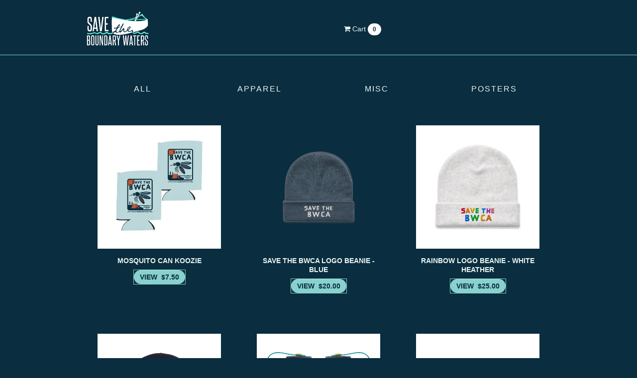

--- FILE ---
content_type: text/html; charset=utf-8
request_url: https://ambientmerch.com/collections/savetheboundarywaters/misc
body_size: 19880
content:
<!doctype html>
<!--[if lt IE 7]> <html class="no-js ie6 oldie" lang="en"> <![endif]-->
<!--[if IE 7]>    <html class="no-js ie7 oldie" lang="en"> <![endif]-->
<!--[if IE 8]>    <html class="no-js ie8 oldie" lang="en"> <![endif]-->
<!--[if gt IE 8]><!--> <html class="no-js modern" lang="en"> <!--<![endif]-->


<head>

<!-- Ambient Google Merchant -->
<meta name="google-site-verification" content="EjTtKXNd_2q1U62ZHmuQ9rktFyF0zktsIkyQl-fTNVQ" />  

<!-- Ambient Google tag (gtag.js) -->
<script async src="https://www.googletagmanager.com/gtag/js?id=G-TYSB0WW6P2"></script>
<script>
  window.dataLayer = window.dataLayer || [];
  function gtag(){dataLayer.push(arguments);}
  gtag('js', new Date());

  gtag('config', 'G-TYSB0WW6P2');
</script>

  <!-- Meta Pixel Code -->
<script>
!function(f,b,e,v,n,t,s)
{if(f.fbq)return;n=f.fbq=function(){n.callMethod?
n.callMethod.apply(n,arguments):n.queue.push(arguments)};
if(!f._fbq)f._fbq=n;n.push=n;n.loaded=!0;n.version='2.0';
n.queue=[];t=b.createElement(e);t.async=!0;
t.src=v;s=b.getElementsByTagName(e)[0];
s.parentNode.insertBefore(t,s)}(window, document,'script',
'https://connect.facebook.net/en_US/fbevents.js');
fbq('init', '1332532447957022');
fbq('track', 'PageView');
</script>
<noscript><img height="1" width="1" style="display:none"
src="https://www.facebook.com/tr?id=1332532447957022&ev=PageView&noscript=1"
/></noscript>
<!-- End Meta Pixel Code -->
    
    
<link rel="shortcut icon" href="https://cdn.shopify.com/s/files/1/0219/6940/files/Ambient-Logo-Square_BlackOnWhite_Round.svg?v=1745946711" type="image/png" />    
    
    





  
  
  


    <meta charset="utf-8">
	  <link rel="canonical" href="https://merch.ambientinks.com/collections/savetheboundarywaters/misc" />


	  <title>Save the Boundary Waters | Ambient Inks</title>


    <meta name="viewport" content="width=device-width, initial-scale=1.0">



    <!-- HTML5 shim, for IE6-8 support of HTML5 elements -->
    <!--[if lt IE 9]>
      <script src="//html5shim.googlecode.com/svn/trunk/html5.js"></script>
    <![endif]-->

    <link href="//ambientmerch.com/cdn/shop/t/4/assets/bootstrap-2.3.1.min.css?v=17737141382247376961696437750" rel="stylesheet" type="text/css" media="all" />
    <link href="//ambientmerch.com/cdn/shop/t/4/assets/font-awesome-3.0.2.min.css?v=67396260019063799271696437750" rel="stylesheet" type="text/css" media="all" />
    
    
    
    <script src="https://code.jquery.com/jquery-1.12.3.min.js" type="text/javascript"></script>
    <script src="https://code.jquery.com/jquery-migrate-1.4.0.min.js" type="text/javascript"></script>
    
    <script src="//ambientmerch.com/cdn/shop/t/4/assets/jquery.cookie.js?v=1378750811" type="text/javascript"></script>
    <script src="//ambientmerch.com/cdn/shop/t/4/assets/bootstrap-2.3.1.min.js?v=1365263433" type="text/javascript"></script>
    <script src="//ambientmerch.com/cdn/shopifycloud/storefront/assets/themes_support/option_selection-b017cd28.js" type="text/javascript"></script>


    
    
    <link href="//ambientmerch.com/cdn/shop/t/4/assets/royalslider.css?v=31052052353218972311763645433" rel="stylesheet" type="text/css" media="all" />
    <link href="//ambientmerch.com/cdn/shop/t/4/assets/rs-default-1.0.4.css?v=111264360521837943011763645426" rel="stylesheet" type="text/css" media="all" />
    <script src="//ambientmerch.com/cdn/shop/t/4/assets/jquery.royalslider-9.3.6.min.js?v=63565124118029058721385659055" type="text/javascript"></script>
    
    <link href="//ambientmerch.com/cdn/shop/t/4/assets/lightcase.css?v=135450654611185260471696437750" rel="stylesheet" type="text/css" media="all" />
    <script src="//ambientmerch.com/cdn/shop/t/4/assets/lightcase.js?v=150577571992853327241598582618" type="text/javascript"></script>
    


    

    <link href="//ambientmerch.com/cdn/shop/t/4/assets/default_collection_styles.css?v=63334628208563031381761849244" rel="stylesheet" type="text/css" media="all" />
    
    

  
  
    

      
      
    
    
    
      




























  
    <link href="//ambientmerch.com/cdn/shop/t/4/assets/savetheboundarywaters_styles.css?v=115453012026966372561740603255" rel="stylesheet" type="text/css" media="all" />


    <script>window.performance && window.performance.mark && window.performance.mark('shopify.content_for_header.start');</script><meta name="facebook-domain-verification" content="q4p7ibdsdcy0cyj5mbc0corkrnlikg">
<meta name="google-site-verification" content="EjTtKXNd_2q1U62ZHmuQ9rktFyF0zktsIkyQl-fTNVQ">
<meta id="shopify-digital-wallet" name="shopify-digital-wallet" content="/2196940/digital_wallets/dialog">
<meta name="shopify-checkout-api-token" content="aaddc71eb0f4beb93e8e2d2bb91b83ae">
<meta id="in-context-paypal-metadata" data-shop-id="2196940" data-venmo-supported="true" data-environment="production" data-locale="en_US" data-paypal-v4="true" data-currency="USD">
<link rel="alternate" type="application/atom+xml" title="Feed" href="/collections/savetheboundarywaters/misc.atom" />
<link rel="alternate" type="application/json+oembed" href="https://merch.ambientinks.com/collections/savetheboundarywaters/misc.oembed">
<script async="async" src="/checkouts/internal/preloads.js?locale=en-US"></script>
<link rel="preconnect" href="https://shop.app" crossorigin="anonymous">
<script async="async" src="https://shop.app/checkouts/internal/preloads.js?locale=en-US&shop_id=2196940" crossorigin="anonymous"></script>
<script id="shopify-features" type="application/json">{"accessToken":"aaddc71eb0f4beb93e8e2d2bb91b83ae","betas":["rich-media-storefront-analytics"],"domain":"ambientmerch.com","predictiveSearch":true,"shopId":2196940,"locale":"en"}</script>
<script>var Shopify = Shopify || {};
Shopify.shop = "ambientmerch.myshopify.com";
Shopify.locale = "en";
Shopify.currency = {"active":"USD","rate":"1.0"};
Shopify.country = "US";
Shopify.theme = {"name":"2026 - level1","id":4128017,"schema_name":null,"schema_version":null,"theme_store_id":null,"role":"main"};
Shopify.theme.handle = "null";
Shopify.theme.style = {"id":null,"handle":null};
Shopify.cdnHost = "ambientmerch.com/cdn";
Shopify.routes = Shopify.routes || {};
Shopify.routes.root = "/";</script>
<script type="module">!function(o){(o.Shopify=o.Shopify||{}).modules=!0}(window);</script>
<script>!function(o){function n(){var o=[];function n(){o.push(Array.prototype.slice.apply(arguments))}return n.q=o,n}var t=o.Shopify=o.Shopify||{};t.loadFeatures=n(),t.autoloadFeatures=n()}(window);</script>
<script>
  window.ShopifyPay = window.ShopifyPay || {};
  window.ShopifyPay.apiHost = "shop.app\/pay";
  window.ShopifyPay.redirectState = null;
</script>
<script id="shop-js-analytics" type="application/json">{"pageType":"collection"}</script>
<script defer="defer" async type="module" src="//ambientmerch.com/cdn/shopifycloud/shop-js/modules/v2/client.init-shop-cart-sync_IZsNAliE.en.esm.js"></script>
<script defer="defer" async type="module" src="//ambientmerch.com/cdn/shopifycloud/shop-js/modules/v2/chunk.common_0OUaOowp.esm.js"></script>
<script type="module">
  await import("//ambientmerch.com/cdn/shopifycloud/shop-js/modules/v2/client.init-shop-cart-sync_IZsNAliE.en.esm.js");
await import("//ambientmerch.com/cdn/shopifycloud/shop-js/modules/v2/chunk.common_0OUaOowp.esm.js");

  window.Shopify.SignInWithShop?.initShopCartSync?.({"fedCMEnabled":true,"windoidEnabled":true});

</script>
<script>
  window.Shopify = window.Shopify || {};
  if (!window.Shopify.featureAssets) window.Shopify.featureAssets = {};
  window.Shopify.featureAssets['shop-js'] = {"shop-cart-sync":["modules/v2/client.shop-cart-sync_DLOhI_0X.en.esm.js","modules/v2/chunk.common_0OUaOowp.esm.js"],"init-fed-cm":["modules/v2/client.init-fed-cm_C6YtU0w6.en.esm.js","modules/v2/chunk.common_0OUaOowp.esm.js"],"shop-button":["modules/v2/client.shop-button_BCMx7GTG.en.esm.js","modules/v2/chunk.common_0OUaOowp.esm.js"],"shop-cash-offers":["modules/v2/client.shop-cash-offers_BT26qb5j.en.esm.js","modules/v2/chunk.common_0OUaOowp.esm.js","modules/v2/chunk.modal_CGo_dVj3.esm.js"],"init-windoid":["modules/v2/client.init-windoid_B9PkRMql.en.esm.js","modules/v2/chunk.common_0OUaOowp.esm.js"],"init-shop-email-lookup-coordinator":["modules/v2/client.init-shop-email-lookup-coordinator_DZkqjsbU.en.esm.js","modules/v2/chunk.common_0OUaOowp.esm.js"],"shop-toast-manager":["modules/v2/client.shop-toast-manager_Di2EnuM7.en.esm.js","modules/v2/chunk.common_0OUaOowp.esm.js"],"shop-login-button":["modules/v2/client.shop-login-button_BtqW_SIO.en.esm.js","modules/v2/chunk.common_0OUaOowp.esm.js","modules/v2/chunk.modal_CGo_dVj3.esm.js"],"avatar":["modules/v2/client.avatar_BTnouDA3.en.esm.js"],"pay-button":["modules/v2/client.pay-button_CWa-C9R1.en.esm.js","modules/v2/chunk.common_0OUaOowp.esm.js"],"init-shop-cart-sync":["modules/v2/client.init-shop-cart-sync_IZsNAliE.en.esm.js","modules/v2/chunk.common_0OUaOowp.esm.js"],"init-customer-accounts":["modules/v2/client.init-customer-accounts_DenGwJTU.en.esm.js","modules/v2/client.shop-login-button_BtqW_SIO.en.esm.js","modules/v2/chunk.common_0OUaOowp.esm.js","modules/v2/chunk.modal_CGo_dVj3.esm.js"],"init-shop-for-new-customer-accounts":["modules/v2/client.init-shop-for-new-customer-accounts_JdHXxpS9.en.esm.js","modules/v2/client.shop-login-button_BtqW_SIO.en.esm.js","modules/v2/chunk.common_0OUaOowp.esm.js","modules/v2/chunk.modal_CGo_dVj3.esm.js"],"init-customer-accounts-sign-up":["modules/v2/client.init-customer-accounts-sign-up_D6__K_p8.en.esm.js","modules/v2/client.shop-login-button_BtqW_SIO.en.esm.js","modules/v2/chunk.common_0OUaOowp.esm.js","modules/v2/chunk.modal_CGo_dVj3.esm.js"],"checkout-modal":["modules/v2/client.checkout-modal_C_ZQDY6s.en.esm.js","modules/v2/chunk.common_0OUaOowp.esm.js","modules/v2/chunk.modal_CGo_dVj3.esm.js"],"shop-follow-button":["modules/v2/client.shop-follow-button_XetIsj8l.en.esm.js","modules/v2/chunk.common_0OUaOowp.esm.js","modules/v2/chunk.modal_CGo_dVj3.esm.js"],"lead-capture":["modules/v2/client.lead-capture_DvA72MRN.en.esm.js","modules/v2/chunk.common_0OUaOowp.esm.js","modules/v2/chunk.modal_CGo_dVj3.esm.js"],"shop-login":["modules/v2/client.shop-login_ClXNxyh6.en.esm.js","modules/v2/chunk.common_0OUaOowp.esm.js","modules/v2/chunk.modal_CGo_dVj3.esm.js"],"payment-terms":["modules/v2/client.payment-terms_CNlwjfZz.en.esm.js","modules/v2/chunk.common_0OUaOowp.esm.js","modules/v2/chunk.modal_CGo_dVj3.esm.js"]};
</script>
<script>(function() {
  var isLoaded = false;
  function asyncLoad() {
    if (isLoaded) return;
    isLoaded = true;
    var urls = ["\/\/shopify.privy.com\/widget.js?shop=ambientmerch.myshopify.com"];
    for (var i = 0; i < urls.length; i++) {
      var s = document.createElement('script');
      s.type = 'text/javascript';
      s.async = true;
      s.src = urls[i];
      var x = document.getElementsByTagName('script')[0];
      x.parentNode.insertBefore(s, x);
    }
  };
  if(window.attachEvent) {
    window.attachEvent('onload', asyncLoad);
  } else {
    window.addEventListener('load', asyncLoad, false);
  }
})();</script>
<script id="__st">var __st={"a":2196940,"offset":-21600,"reqid":"7dec126f-0a7b-4df2-9b88-2cf5ab2bbb8e-1768396496","pageurl":"ambientmerch.com\/collections\/savetheboundarywaters\/misc","u":"23ae2234ae8e","p":"collection","rtyp":"collection","rid":154862649390};</script>
<script>window.ShopifyPaypalV4VisibilityTracking = true;</script>
<script id="captcha-bootstrap">!function(){'use strict';const t='contact',e='account',n='new_comment',o=[[t,t],['blogs',n],['comments',n],[t,'customer']],c=[[e,'customer_login'],[e,'guest_login'],[e,'recover_customer_password'],[e,'create_customer']],r=t=>t.map((([t,e])=>`form[action*='/${t}']:not([data-nocaptcha='true']) input[name='form_type'][value='${e}']`)).join(','),a=t=>()=>t?[...document.querySelectorAll(t)].map((t=>t.form)):[];function s(){const t=[...o],e=r(t);return a(e)}const i='password',u='form_key',d=['recaptcha-v3-token','g-recaptcha-response','h-captcha-response',i],f=()=>{try{return window.sessionStorage}catch{return}},m='__shopify_v',_=t=>t.elements[u];function p(t,e,n=!1){try{const o=window.sessionStorage,c=JSON.parse(o.getItem(e)),{data:r}=function(t){const{data:e,action:n}=t;return t[m]||n?{data:e,action:n}:{data:t,action:n}}(c);for(const[e,n]of Object.entries(r))t.elements[e]&&(t.elements[e].value=n);n&&o.removeItem(e)}catch(o){console.error('form repopulation failed',{error:o})}}const l='form_type',E='cptcha';function T(t){t.dataset[E]=!0}const w=window,h=w.document,L='Shopify',v='ce_forms',y='captcha';let A=!1;((t,e)=>{const n=(g='f06e6c50-85a8-45c8-87d0-21a2b65856fe',I='https://cdn.shopify.com/shopifycloud/storefront-forms-hcaptcha/ce_storefront_forms_captcha_hcaptcha.v1.5.2.iife.js',D={infoText:'Protected by hCaptcha',privacyText:'Privacy',termsText:'Terms'},(t,e,n)=>{const o=w[L][v],c=o.bindForm;if(c)return c(t,g,e,D).then(n);var r;o.q.push([[t,g,e,D],n]),r=I,A||(h.body.append(Object.assign(h.createElement('script'),{id:'captcha-provider',async:!0,src:r})),A=!0)});var g,I,D;w[L]=w[L]||{},w[L][v]=w[L][v]||{},w[L][v].q=[],w[L][y]=w[L][y]||{},w[L][y].protect=function(t,e){n(t,void 0,e),T(t)},Object.freeze(w[L][y]),function(t,e,n,w,h,L){const[v,y,A,g]=function(t,e,n){const i=e?o:[],u=t?c:[],d=[...i,...u],f=r(d),m=r(i),_=r(d.filter((([t,e])=>n.includes(e))));return[a(f),a(m),a(_),s()]}(w,h,L),I=t=>{const e=t.target;return e instanceof HTMLFormElement?e:e&&e.form},D=t=>v().includes(t);t.addEventListener('submit',(t=>{const e=I(t);if(!e)return;const n=D(e)&&!e.dataset.hcaptchaBound&&!e.dataset.recaptchaBound,o=_(e),c=g().includes(e)&&(!o||!o.value);(n||c)&&t.preventDefault(),c&&!n&&(function(t){try{if(!f())return;!function(t){const e=f();if(!e)return;const n=_(t);if(!n)return;const o=n.value;o&&e.removeItem(o)}(t);const e=Array.from(Array(32),(()=>Math.random().toString(36)[2])).join('');!function(t,e){_(t)||t.append(Object.assign(document.createElement('input'),{type:'hidden',name:u})),t.elements[u].value=e}(t,e),function(t,e){const n=f();if(!n)return;const o=[...t.querySelectorAll(`input[type='${i}']`)].map((({name:t})=>t)),c=[...d,...o],r={};for(const[a,s]of new FormData(t).entries())c.includes(a)||(r[a]=s);n.setItem(e,JSON.stringify({[m]:1,action:t.action,data:r}))}(t,e)}catch(e){console.error('failed to persist form',e)}}(e),e.submit())}));const S=(t,e)=>{t&&!t.dataset[E]&&(n(t,e.some((e=>e===t))),T(t))};for(const o of['focusin','change'])t.addEventListener(o,(t=>{const e=I(t);D(e)&&S(e,y())}));const B=e.get('form_key'),M=e.get(l),P=B&&M;t.addEventListener('DOMContentLoaded',(()=>{const t=y();if(P)for(const e of t)e.elements[l].value===M&&p(e,B);[...new Set([...A(),...v().filter((t=>'true'===t.dataset.shopifyCaptcha))])].forEach((e=>S(e,t)))}))}(h,new URLSearchParams(w.location.search),n,t,e,['guest_login'])})(!0,!0)}();</script>
<script integrity="sha256-4kQ18oKyAcykRKYeNunJcIwy7WH5gtpwJnB7kiuLZ1E=" data-source-attribution="shopify.loadfeatures" defer="defer" src="//ambientmerch.com/cdn/shopifycloud/storefront/assets/storefront/load_feature-a0a9edcb.js" crossorigin="anonymous"></script>
<script crossorigin="anonymous" defer="defer" src="//ambientmerch.com/cdn/shopifycloud/storefront/assets/shopify_pay/storefront-65b4c6d7.js?v=20250812"></script>
<script data-source-attribution="shopify.dynamic_checkout.dynamic.init">var Shopify=Shopify||{};Shopify.PaymentButton=Shopify.PaymentButton||{isStorefrontPortableWallets:!0,init:function(){window.Shopify.PaymentButton.init=function(){};var t=document.createElement("script");t.src="https://ambientmerch.com/cdn/shopifycloud/portable-wallets/latest/portable-wallets.en.js",t.type="module",document.head.appendChild(t)}};
</script>
<script data-source-attribution="shopify.dynamic_checkout.buyer_consent">
  function portableWalletsHideBuyerConsent(e){var t=document.getElementById("shopify-buyer-consent"),n=document.getElementById("shopify-subscription-policy-button");t&&n&&(t.classList.add("hidden"),t.setAttribute("aria-hidden","true"),n.removeEventListener("click",e))}function portableWalletsShowBuyerConsent(e){var t=document.getElementById("shopify-buyer-consent"),n=document.getElementById("shopify-subscription-policy-button");t&&n&&(t.classList.remove("hidden"),t.removeAttribute("aria-hidden"),n.addEventListener("click",e))}window.Shopify?.PaymentButton&&(window.Shopify.PaymentButton.hideBuyerConsent=portableWalletsHideBuyerConsent,window.Shopify.PaymentButton.showBuyerConsent=portableWalletsShowBuyerConsent);
</script>
<script data-source-attribution="shopify.dynamic_checkout.cart.bootstrap">document.addEventListener("DOMContentLoaded",(function(){function t(){return document.querySelector("shopify-accelerated-checkout-cart, shopify-accelerated-checkout")}if(t())Shopify.PaymentButton.init();else{new MutationObserver((function(e,n){t()&&(Shopify.PaymentButton.init(),n.disconnect())})).observe(document.body,{childList:!0,subtree:!0})}}));
</script>
<link id="shopify-accelerated-checkout-styles" rel="stylesheet" media="screen" href="https://ambientmerch.com/cdn/shopifycloud/portable-wallets/latest/accelerated-checkout-backwards-compat.css" crossorigin="anonymous">
<style id="shopify-accelerated-checkout-cart">
        #shopify-buyer-consent {
  margin-top: 1em;
  display: inline-block;
  width: 100%;
}

#shopify-buyer-consent.hidden {
  display: none;
}

#shopify-subscription-policy-button {
  background: none;
  border: none;
  padding: 0;
  text-decoration: underline;
  font-size: inherit;
  cursor: pointer;
}

#shopify-subscription-policy-button::before {
  box-shadow: none;
}

      </style>

<script>window.performance && window.performance.mark && window.performance.mark('shopify.content_for_header.end');</script>


  
  
  


  

<script id="sca_fg_cart_ShowGiftAsProductTemplate" type="text/template">
  
  <div class="item not-sca-qv" id="sca-freegift-{{productID}}">
    <a class="close_box" style="display: none;position: absolute;top:5px;right: 10px;font-size: 22px;font-weight: bold;cursor: pointer;text-decoration:none;color: #aaa;">×</a>
    <a href="/products/{{productHandle}}" target="_blank"><img style="margin-left: auto; margin-right: auto; width: 50%;" class="lazyOwl" data-src="{{productImageURL}}"></a>
    <div class="sca-product-shop">
      <div class="f-fix"><span class="sca-product-title" style="white-space: nowrap;color:#000;{{showfgTitle}}">{{productTitle}}</span>
          <div id="product-variants-{{productID}}">
            <div class="sca-price" id="price-field-{{productID}}">
              <span class="sca-old-price">{{variant_compare_at_price}}</span>
              <span class="sca-special-price">{{variant_price}}</span>
            </div>
            <div id="stay-content-sca-freegift-{{productID}}" class="sca-fg-cart-item">
              <a class="close_box" style="display: none;position: absolute;top:5px;right: 10px;font-size: 22px;font-weight: bold;cursor: pointer;text-decoration:none;color: #aaa;">×</a>
              <select id="product-select-{{productID}}" name="id" style="display: none">
                {{optionVariantData}}
              </select>
            </div>
          </div>
          <button type='button' id="sca-btn-select-{{productID}}" class="sca-button" onclick="onclickSelect_{{productID}}();"><span>{{SelectButton}}</span></button>
          <button type='button' id="sca-btn-{{productID}}" class="sca-button" style="display: none"><span>{{AddToCartButton}}</span></button>
      </div>
    </div>
  </div>
  
</script>
<script id = "sca_fg_cart_ShowGiftAsProductScriptTemplate" type="text/template">
  
    var selectCallback_{{productID}}=function(_,t){if(_?(_.available?(SECOMAPP.jQuery("#sca-btn-{{productID}}").removeClass("disabled").removeAttr("disabled").html("<span>{{AddToCartButton}}</span>").fadeTo(200,1),SECOMAPP.jQuery("#sca-btn-{{productID}}").unbind("click"),SECOMAPP.jQuery("#sca-btn-{{productID}}").click(SECOMAPP.jQuery.proxy(function(){SECOMAPP.addGiftToCart(_.id,1)},_))):SECOMAPP.jQuery("#sca-btn-{{productID}}").html("<span>{{UnavailableButton}}</span>").addClass("disabled").attr("disabled","disabled").fadeTo(200,.5),_.compare_at_price>_.price?SECOMAPP.jQuery("#price-field-{{productID}}").html("<span class='sca-old-price'>"+SECOMAPP.formatMoney(_.compare_at_price)+"</span>&nbsp;<s class='sca-special-price'>"+SECOMAPP.formatMoney(_.price)+"</s>"):SECOMAPP.jQuery("#price-field-{{productID}}").html("<span class='sca-special-price'>"+SECOMAPP.formatMoney(_.price)+"</span>")):SECOMAPP.jQuery("#sca-btn-{{productID}}").html("<span>{{UnavailableButton}}</span>").addClass("disabled").attr("disabled","disabled").fadeTo(200,.5),_&&_.featured_image){var a=SECOMAPP.jQuery("#sca-freegift-{{productID}} img"),e=_.featured_image,o=a[0];Shopify.Image.switchImage(e,o,function(_,t,a){SECOMAPP.jQuery(a).parents("a").attr("href",_),SECOMAPP.jQuery(a).attr("src",_)})}},onclickSelect_{{productID}}=function(){SECOMAPP.jQuery.getJSON("/products/{{productHandle}}.js",{_:(new Date).getTime()},function(_){1==_.options.length&&SECOMAPP.jQuery("<label><strong>"+_.options[0].name+"</strong></label>").insertBefore("#product-select-{{productID}}");var t=[];SECOMAPP.jQuery.each(_.options,function(_,a){t[_]=a.name}),_.options=t;for(var a={{variantsGiftList}},e={{mainVariantsList}},o=_.variants.length-1;o>-1;o--)a.indexOf(_.variants[o].id)<0&&e.indexOf(_.variants[o].id)<0&&_.variants.splice(o,1);for(var c=e.length-1;c>-1;c--){var n=a[c],r=e[c],i=0,s=0;for(o=_.variants.length-1;o>-1;o--)_.variants[o].id==n?i=o:_.variants[o].id==r&&(s=o);"undefined"!=typeof SECOMAPP&&void 0!==SECOMAPP.fgsettings&&!0===SECOMAPP.fgsettings.sca_sync_gift&&void 0!==SECOMAPP.fgsettings.sca_fg_gift_variant_quantity_format&&"equal_original_inventory"===SECOMAPP.fgsettings.sca_fg_gift_variant_quantity_format&&(_.variants[i].available=_.variants[s].available,_.variants[i].inventory_management=_.variants[s].inventory_management),_.variants[i].option1=_.variants[s].option1,_.variants[i].options[0].name=_.variants[s].options[0].name,_.variants[i].options[1]&&(_.variants[i].options[1].name=_.variants[s].options[1].name,_.variants[i].option2=_.variants[s].option2),_.variants[i].options[2]&&(_.variants[i].options[2].name=_.variants[s].options[2].name,_.variants[i].option3=_.variants[s].option3),_.variants[i].title=_.variants[s].title,_.variants[i].name=_.variants[s].name,_.variants[i].public_title=_.variants[s].public_title,_.variants.splice(s,1)}SECOMAPP.jQuery("#sca-btn-select-{{productID}}").hide(),SECOMAPP.jQuery("#product-select-{{productID}}").show(),SECOMAPP.jQuery("#sca-btn-{{productID}}").show(),SECOMAPP.jQuery("#stay-content-sca-freegift-{{productID}} .close_box").show(),SECOMAPP.jQuery("#stay-content-sca-freegift-{{productID}} .close_box").click(function(){SECOMAPP.jQuery("#stay-content-sca-freegift-{{productID}}").hide(),SECOMAPP.jQuery("#sca-btn-{{productID}}").hide(),SECOMAPP.jQuery("#sca-btn-select-{{productID}}").show()}),onclickSelect_{{productID}}=function(){SECOMAPP.jQuery("#stay-content-sca-freegift-{{productID}}").show(),SECOMAPP.jQuery("#sca-btn-{{productID}}").show(),SECOMAPP.jQuery("#sca-btn-select-{{productID}}").hide()},1==_.variants.length?(-1!==_.variants[0].title.indexOf("Default")&&SECOMAPP.jQuery("#sca-freegift-{{productID}} .selector-wrapper").hide(),1==_.variants[0].available&&(SECOMAPP.jQuery("#sca-btn-{{productID}}").show(),SECOMAPP.jQuery("#sca-btn-select-{{productID}}").hide(),SECOMAPP.jQuery("#sca-btn-{{productID}}").removeClass("disabled").removeAttr("disabled").html("<span>{{AddToCartButton}}</span>").fadeTo(200,1),SECOMAPP.jQuery("#sca-btn-{{productID}}").unbind("click"),SECOMAPP.jQuery("#sca-btn-{{productID}}").click(SECOMAPP.jQuery.proxy(function(){SECOMAPP.addGiftToCart(_.variants[0].id,1)},_)))):(new Shopify.OptionSelectors("product-select-{{productID}}",{product:_,onVariantSelected:selectCallback_{{productID}},enableHistoryState:!0}),SECOMAPP.jQuery("#stay-content-sca-freegift-{{productID}}").show(),SECOMAPP.jQuery("#stay-content-sca-freegift-{{productID}}").focus())})};1=={{variantsGiftList}}.length&&onclickSelect_{{productID}}();
  
</script>

<script id="sca_fg_cart_ShowGiftAsVariantTemplate" type="text/template">
  
  <div class="item not-sca-qv" id="sca-freegift-{{variantID}}">
    <a href="/products/{{productHandle}}?variant={{originalVariantID}}" target="_blank"><img style="margin-left: auto; margin-right: auto; width: 50%;" class="lazyOwl" data-src="{{variantImageURL}}"></a>
    <div class="sca-product-shop">
      <div class="f-fix">
        <span class="sca-product-title" style="white-space: nowrap;color:#000;">{{variantTitle}}</span>
        <div class="sca-price">
          <span class="sca-old-price">{{variant_compare_at_price}}</span>
          <span class="sca-special-price">{{variant_price}}</span>
        </div>
        <button type="button" id="sca-btn{{variantID}}" class="sca-button" onclick="SECOMAPP.addGiftToCart({{variantID}},1);">
          <span>{{AddToCartButton}}</span>
        </button>
      </div>
    </div>
  </div>
  
</script>

<script id="sca_fg_prod_GiftList" type="text/template">
  
  <a style="text-decoration: none !important" id ="{{giftShowID}}" class="product-image freegif-product-image freegift-info-{{giftShowID}}"
     title="{{giftTitle}}" href="/products/{{productsHandle}}">
    <img class="not-sca-qv" src="{{giftImgUrl}}" alt="{{giftTitle}}" />
  </a>
  
</script>

<script id="sca_fg_prod_Gift_PopupDetail" type="text/template">
  
  <div class="sca-fg-item fg-info-{{giftShowID}}" style="display:none;z-index:2147483647;">
    <div class="sca-fg-item-options">
      <div class="sca-fg-item-option-title">
        <em>{{freegiftRuleName}}</em>
      </div>
      <div class="sca-fg-item-option-ct">
        <!--        <div class="sca-fg-image-item">
                        <img src="{{giftImgUrl}}" /> -->
        <div class="sca-fg-item-name">
          <a href="#">{{giftTitle}}</a>
        </div>
        <!--        </div> -->
      </div>
    </div>
  </div>
  
</script>

<script id="sca_fg_ajax_GiftListPopup" type="text/template">
  
  <div id="freegift_popup" class="mfp-hide">
    <div id="sca-fg-owl-carousel">
      <div id="freegift_cart_container" class="sca-fg-cart-container" style="display: none;">
        <div id="freegift_message" class="owl-carousel"></div>
      </div>
      <div id="sca-fg-slider-cart" style="display: none;">
        <div class="sca-fg-cart-title">
          <strong>{{popupTitle}}</strong>
        </div>
        <div id="sca_freegift_list" class="owl-carousel"></div>
      </div>
    </div>
  </div>
  
</script>

<script id="sca_fg_checkout_confirm_popup" type="text/template">
    
         <div class='sca-fg-checkout-confirm-popup' style='font-family: "Myriad","Cardo","Big Caslon","Bodoni MT",Georgia,serif; position: relative;background: #FFF;padding: 20px 20px 50px 20px;width: auto;max-width: 500px;margin: 20px auto;'>
             <h1 style='font-family: "Oswald","Cardo","Big Caslon","Bodoni MT",Georgia,serif;'>YOU CAN STILL ADD MORE!</h1>
             <p>You get 1 free item with every product purchased. It looks like you can still add more free item(s) to your cart. What would you like to do?</p>
             <p class='sca-fg-checkout-confirm-buttons' style='float: right;'>
                 <a class='btn popup-modal-dismiss action_button add_to_cart' href='#' style='width: 200px !important;margin-right: 20px;'>ADD MORE</a>
                 <a class='btn checkout__button continue-checkout action_button add_to_cart' href='/checkout' style='width: 200px !important;'>CHECKOUT</a>
             </p>
         </div>
    
</script>



<link href="//ambientmerch.com/cdn/shop/t/4/assets/sca.freegift.css?v=118326107520137171181557502219" rel="stylesheet" type="text/css" media="all" />
<script src="//ambientmerch.com/cdn/shopifycloud/storefront/assets/themes_support/option_selection-b017cd28.js" type="text/javascript"></script>
<script>
    Shopify.money_format = "${{amount}}";
    //enable checking free gifts condition when checkout clicked
    if ((typeof SECOMAPP) === 'undefined') { window.SECOMAPP = {}; };
    SECOMAPP.enableOverrideCheckout = true;
    //    SECOMAPP.preStopAppCallback = function(cart){
    //        if(typeof yotpo!=='undefined' && typeof yotpo.initWidgets==='function'){
    //            yotpo.initWidgets();
    //        }
    //    }
</script>
<script type="text/javascript">(function(){if(typeof SECOMAPP==="undefined"){SECOMAPP={};};if(typeof Shopify==="undefined"){Shopify={};};SECOMAPP.fg_ver=1557891261;SECOMAPP.gifts_list_avai={"16441343475758":true};})();</script>

<script src="//ambientmerch.com/cdn/shop/t/4/assets/sca.freegifts.data.js?v=110650182430882547801557891343" type="text/javascript"></script>
<script data-cfasync="false" type="text/javascript">
  /* Smart Ecommerce App (SEA Inc)
   * http://www.secomapp.com
   * Do not reuse those source codes if don't have permission of us.
   * */
  
  (function(){if(!Array.isArray){Array.isArray=function(e){return Object.prototype.toString.call(e)==="[object Array]"}}"function"!==typeof Object.create&&(Object.create=function(e){function t(){}t.prototype=e;return new t});if(!Object.keys){Object.keys=function(e){var t=[],i;for(i in e){if(Object.prototype.hasOwnProperty.call(e,i)){t.push(i)}}return t}}if(!String.prototype.endsWith){Object.defineProperty(String.prototype,"endsWith",{value:function(e,t){var i=this.toString();if(t===undefined||t>i.length){t=i.length}t-=e.length;var r=i.indexOf(e,t);return r!==-1&&r===t},writable:true,enumerable:true,configurable:true})}if(!Array.prototype.indexOf){Array.prototype.indexOf=function(e,t){var i;if(this==null){throw new TypeError('"this" is null or not defined')}var r=Object(this);var o=r.length>>>0;if(o===0){return-1}var n=+t||0;if(Math.abs(n)===Infinity){n=0}if(n>=o){return-1}i=Math.max(n>=0?n:o-Math.abs(n),0);while(i<o){if(i in r&&r[i]===e){return i}i++}return-1}}if(!Array.prototype.forEach){Array.prototype.forEach=function(e,t){var i,r;if(this==null){throw new TypeError(" this is null or not defined")}var o=Object(this);var n=o.length>>>0;if(typeof e!=="function"){throw new TypeError(e+" is not a function")}if(arguments.length>1){i=t}r=0;while(r<n){var a;if(r in o){a=o[r];e.call(i,a,r,o)}r++}}}console=console||{};console.log=console.log||function(){};if(typeof Shopify==="undefined"){Shopify={}}if(typeof Shopify.onError!=="function"){Shopify.onError=function(){}}if(typeof SECOMAPP==="undefined"){SECOMAPP={}}SECOMAPP.removeGiftsVariant=function(e){setTimeout(function(){try{e("select option").not(".sca-fg-cart-item select option").filter(function(){var t=e(this).val();var i=e(this).text();if(i.indexOf(" - ")!==-1){i=i.slice(0,i.indexOf(" - "))}var r=[];if(i.indexOf(" / ")!==-1){r=i.split(" / ");i=r[r.length-1]}if(typeof SECOMAPP.gifts_list_avai!=="undefined"&&typeof SECOMAPP.gifts_list_avai[t]!=="undefined"||i.endsWith("% off)")){e("select option").not(".sca-fg-cart-item select option").filter(function(){var r=e(this).val();var o=e(this).text();return o.endsWith(i)||r==t||o.endsWith("% off)")}).remove();e(".dropdown *,ul li,label,div").filter(function(){var r=e(this).html(),o=e(this).data("value");return r&&r.endsWith(i)||r&&r.endsWith("% off)")||o==t}).remove();return true}return false})}catch(e){console.log(e)}},500)};SECOMAPP.formatMoney=function(e,t){if(typeof e=="string"){e=e.replace(".","")}var i="";var r=typeof Shopify!=="undefined"&&typeof Shopify.money_format!=="undefined"?Shopify.money_format:"{{amount}}";var o=/\{\{\s*(\w+)\s*\}\}/;var n=t||(typeof this.fgsettings.sca_currency_format==="string"&&this.fgsettings.sca_currency_format.indexOf("amount")>-1?this.fgsettings.sca_currency_format:null)||r;if(n.indexOf("amount_no_decimals_no_comma_separator")<0&&n.indexOf("amount_no_comma_separator_up_cents")<0&&n.indexOf("amount_up_cents")<0&&typeof Shopify.formatMoney==="function"){return Shopify.formatMoney(e,n)}function a(e,t){return typeof e=="undefined"?t:e}function f(e,t,i,r,o,n){t=a(t,2);i=a(i,",");r=a(r,".");if(isNaN(e)||e==null){return 0}e=(e/100).toFixed(t);var f=e.split("."),c=f[0].replace(/(\d)(?=(\d\d\d)+(?!\d))/g,"$1"+i),s=f[1]?!o||!n?r+f[1]:o+f[1]+n:"";return c+s}switch(n.match(o)[1]){case"amount":i=f(e,2);break;case"amount_no_decimals":i=f(e,0);break;case"amount_with_comma_separator":i=f(e,2,",",".");break;case"amount_no_decimals_with_comma_separator":i=f(e,0,",",".");break;case"amount_no_decimals_no_comma_separator":i=f(e,0,"","");break;case"amount_up_cents":i=f(e,2,",","","<sup>","</sup>");break;case"amount_no_comma_separator_up_cents":i=f(e,2,"","","<sup>","</sup>");break}return n.replace(o,i)};SECOMAPP.setCookie=function(e,t,i,r,o){var n=new Date;n.setTime(n.getTime()+i*24*60*60*1e3+r*60*1e3);var a="expires="+n.toUTCString();document.cookie=e+"="+t+";"+a+(o?";path="+o:";path=/")};SECOMAPP.getCookie=function(e){var t=e+"=";var i=document.cookie.split(";");for(var r=0;r<i.length;r++){var o=i[r];while(o.charAt(0)==" ")o=o.substring(1);if(o.indexOf(t)==0)return o.substring(t.length,o.length)}return""};SECOMAPP.getQueryString=function(){var e={};var t=window.location.search.substring(1);var i=t.split("&");for(var r=0;r<i.length;r++){var o=i[r].split("=");if(typeof e[o[0]]==="undefined"){e[o[0]]=decodeURIComponent(o[1])}else if(typeof e[o[0]]==="string"){var n=[e[o[0]],decodeURIComponent(o[1])];e[o[0]]=n}else{e[o[0]].push(decodeURIComponent(o[1]))}}return e};SECOMAPP.freegifts_product_json=function(e){if(e){for(var t=0;t<e.options.length;t++){option=e.options[t];if(option.values)for(var i=0;i<option.values.length;i++){if(option.values[i].endsWith("(Freegifts)")||option.values[i].endsWith("% off)")){option.values.splice(i,1);i--}}}for(var r=function(e){for(var t in e)if(e.hasOwnProperty(t))return!1;return!0},o=e.price,n=e.price_max,a=e.price_min,f=e.compare_at_price,c=e.compare_at_price_max,s=e.compare_at_price_min,t=0;t<e.variants.length;t++){var i=e.variants[t],p=!i.option3?!i.option2?i.option1:i.option2:i.option3;"undefined"!=typeof SECOMAPP&&"undefined"!=typeof SECOMAPP.gifts_list_avai&&!r(SECOMAPP.gifts_list_avai)&&"undefined"!=typeof SECOMAPP.gifts_list_avai[i.id]||p.endsWith("(Freegifts)")||p.endsWith("% off)")?(e.variants.splice(t,1),t-=1):(n>=i.price&&(n=i.price,o=i.price),a<=i.price&&(a=i.price),i.compare_at_price&&(c>=i.compare_at_price&&(c=i.compare_at_price,f=i.compare_at_price),s<=i.compare_at_price&&(s=i.compare_at_price)),1==i.available&&(e.available=!0))}e.price=o,e.price_max=a,e.price_min=n,e.compare_at_price=f,e.compare_at_price_max=s,e.compare_at_price_min=c,e.price_varies=a>n?!0:!1,e.compare_at_price_varies=s>c?!0:!1}return e};SECOMAPP.fg_codes=[];if(SECOMAPP.getCookie("sca_fg_codes")!==""){SECOMAPP.fg_codes=JSON.parse(SECOMAPP.getCookie("sca_fg_codes"))}var e=SECOMAPP.getQueryString();if(e["freegifts_code"]&&SECOMAPP.fg_codes.indexOf(e["freegifts_code"])===-1){if(typeof SECOMAPP.activateOnlyOnePromoCode!=="undefined"&&SECOMAPP.activateOnlyOnePromoCode===true){SECOMAPP.fg_codes=[]}SECOMAPP.fg_codes.push(e["freegifts_code"]);SECOMAPP.setCookie("sca_fg_codes",JSON.stringify(SECOMAPP.fg_codes))}})();
  
  ;SECOMAPP.customer={};SECOMAPP.customer.orders=[];SECOMAPP.customer.freegifts=[];;null;SECOMAPP.customer.email=null;SECOMAPP.customer.first_name=null;SECOMAPP.customer.last_name=null;SECOMAPP.customer.tags=null;SECOMAPP.customer.orders_count=null;SECOMAPP.customer.total_spent=null;
</script>

<!-- GSSTART Coming Soon code start. Do not change -->
<script type="text/javascript"> gsProductByVariant = {};   gsProductCSID = ""; gsDefaultV = ""; </script><script type="text/javascript" src="https://gravity-software.com/js/shopify/pac_shop15399.js?v=f6717533528c645378ccf82b64cb4280"></script>
<!-- Coming Soon code end. Do not change GSEND -->

	
    
<meta property="og:image" content="https://cdn.shopify.com/s/files/1/0219/6940/collections/43672969_2148451298741484_2140200182329901056_o.jpg?v=1572322812" />
<meta property="og:image:secure_url" content="https://cdn.shopify.com/s/files/1/0219/6940/collections/43672969_2148451298741484_2140200182329901056_o.jpg?v=1572322812" />
<meta property="og:image:width" content="1066" />
<meta property="og:image:height" content="1066" />
<meta property="og:image:alt" content="Save the Boundary Waters" />
<link href="https://monorail-edge.shopifysvc.com" rel="dns-prefetch">
<script>(function(){if ("sendBeacon" in navigator && "performance" in window) {try {var session_token_from_headers = performance.getEntriesByType('navigation')[0].serverTiming.find(x => x.name == '_s').description;} catch {var session_token_from_headers = undefined;}var session_cookie_matches = document.cookie.match(/_shopify_s=([^;]*)/);var session_token_from_cookie = session_cookie_matches && session_cookie_matches.length === 2 ? session_cookie_matches[1] : "";var session_token = session_token_from_headers || session_token_from_cookie || "";function handle_abandonment_event(e) {var entries = performance.getEntries().filter(function(entry) {return /monorail-edge.shopifysvc.com/.test(entry.name);});if (!window.abandonment_tracked && entries.length === 0) {window.abandonment_tracked = true;var currentMs = Date.now();var navigation_start = performance.timing.navigationStart;var payload = {shop_id: 2196940,url: window.location.href,navigation_start,duration: currentMs - navigation_start,session_token,page_type: "collection"};window.navigator.sendBeacon("https://monorail-edge.shopifysvc.com/v1/produce", JSON.stringify({schema_id: "online_store_buyer_site_abandonment/1.1",payload: payload,metadata: {event_created_at_ms: currentMs,event_sent_at_ms: currentMs}}));}}window.addEventListener('pagehide', handle_abandonment_event);}}());</script>
<script id="web-pixels-manager-setup">(function e(e,d,r,n,o){if(void 0===o&&(o={}),!Boolean(null===(a=null===(i=window.Shopify)||void 0===i?void 0:i.analytics)||void 0===a?void 0:a.replayQueue)){var i,a;window.Shopify=window.Shopify||{};var t=window.Shopify;t.analytics=t.analytics||{};var s=t.analytics;s.replayQueue=[],s.publish=function(e,d,r){return s.replayQueue.push([e,d,r]),!0};try{self.performance.mark("wpm:start")}catch(e){}var l=function(){var e={modern:/Edge?\/(1{2}[4-9]|1[2-9]\d|[2-9]\d{2}|\d{4,})\.\d+(\.\d+|)|Firefox\/(1{2}[4-9]|1[2-9]\d|[2-9]\d{2}|\d{4,})\.\d+(\.\d+|)|Chrom(ium|e)\/(9{2}|\d{3,})\.\d+(\.\d+|)|(Maci|X1{2}).+ Version\/(15\.\d+|(1[6-9]|[2-9]\d|\d{3,})\.\d+)([,.]\d+|)( \(\w+\)|)( Mobile\/\w+|) Safari\/|Chrome.+OPR\/(9{2}|\d{3,})\.\d+\.\d+|(CPU[ +]OS|iPhone[ +]OS|CPU[ +]iPhone|CPU IPhone OS|CPU iPad OS)[ +]+(15[._]\d+|(1[6-9]|[2-9]\d|\d{3,})[._]\d+)([._]\d+|)|Android:?[ /-](13[3-9]|1[4-9]\d|[2-9]\d{2}|\d{4,})(\.\d+|)(\.\d+|)|Android.+Firefox\/(13[5-9]|1[4-9]\d|[2-9]\d{2}|\d{4,})\.\d+(\.\d+|)|Android.+Chrom(ium|e)\/(13[3-9]|1[4-9]\d|[2-9]\d{2}|\d{4,})\.\d+(\.\d+|)|SamsungBrowser\/([2-9]\d|\d{3,})\.\d+/,legacy:/Edge?\/(1[6-9]|[2-9]\d|\d{3,})\.\d+(\.\d+|)|Firefox\/(5[4-9]|[6-9]\d|\d{3,})\.\d+(\.\d+|)|Chrom(ium|e)\/(5[1-9]|[6-9]\d|\d{3,})\.\d+(\.\d+|)([\d.]+$|.*Safari\/(?![\d.]+ Edge\/[\d.]+$))|(Maci|X1{2}).+ Version\/(10\.\d+|(1[1-9]|[2-9]\d|\d{3,})\.\d+)([,.]\d+|)( \(\w+\)|)( Mobile\/\w+|) Safari\/|Chrome.+OPR\/(3[89]|[4-9]\d|\d{3,})\.\d+\.\d+|(CPU[ +]OS|iPhone[ +]OS|CPU[ +]iPhone|CPU IPhone OS|CPU iPad OS)[ +]+(10[._]\d+|(1[1-9]|[2-9]\d|\d{3,})[._]\d+)([._]\d+|)|Android:?[ /-](13[3-9]|1[4-9]\d|[2-9]\d{2}|\d{4,})(\.\d+|)(\.\d+|)|Mobile Safari.+OPR\/([89]\d|\d{3,})\.\d+\.\d+|Android.+Firefox\/(13[5-9]|1[4-9]\d|[2-9]\d{2}|\d{4,})\.\d+(\.\d+|)|Android.+Chrom(ium|e)\/(13[3-9]|1[4-9]\d|[2-9]\d{2}|\d{4,})\.\d+(\.\d+|)|Android.+(UC? ?Browser|UCWEB|U3)[ /]?(15\.([5-9]|\d{2,})|(1[6-9]|[2-9]\d|\d{3,})\.\d+)\.\d+|SamsungBrowser\/(5\.\d+|([6-9]|\d{2,})\.\d+)|Android.+MQ{2}Browser\/(14(\.(9|\d{2,})|)|(1[5-9]|[2-9]\d|\d{3,})(\.\d+|))(\.\d+|)|K[Aa][Ii]OS\/(3\.\d+|([4-9]|\d{2,})\.\d+)(\.\d+|)/},d=e.modern,r=e.legacy,n=navigator.userAgent;return n.match(d)?"modern":n.match(r)?"legacy":"unknown"}(),u="modern"===l?"modern":"legacy",c=(null!=n?n:{modern:"",legacy:""})[u],f=function(e){return[e.baseUrl,"/wpm","/b",e.hashVersion,"modern"===e.buildTarget?"m":"l",".js"].join("")}({baseUrl:d,hashVersion:r,buildTarget:u}),m=function(e){var d=e.version,r=e.bundleTarget,n=e.surface,o=e.pageUrl,i=e.monorailEndpoint;return{emit:function(e){var a=e.status,t=e.errorMsg,s=(new Date).getTime(),l=JSON.stringify({metadata:{event_sent_at_ms:s},events:[{schema_id:"web_pixels_manager_load/3.1",payload:{version:d,bundle_target:r,page_url:o,status:a,surface:n,error_msg:t},metadata:{event_created_at_ms:s}}]});if(!i)return console&&console.warn&&console.warn("[Web Pixels Manager] No Monorail endpoint provided, skipping logging."),!1;try{return self.navigator.sendBeacon.bind(self.navigator)(i,l)}catch(e){}var u=new XMLHttpRequest;try{return u.open("POST",i,!0),u.setRequestHeader("Content-Type","text/plain"),u.send(l),!0}catch(e){return console&&console.warn&&console.warn("[Web Pixels Manager] Got an unhandled error while logging to Monorail."),!1}}}}({version:r,bundleTarget:l,surface:e.surface,pageUrl:self.location.href,monorailEndpoint:e.monorailEndpoint});try{o.browserTarget=l,function(e){var d=e.src,r=e.async,n=void 0===r||r,o=e.onload,i=e.onerror,a=e.sri,t=e.scriptDataAttributes,s=void 0===t?{}:t,l=document.createElement("script"),u=document.querySelector("head"),c=document.querySelector("body");if(l.async=n,l.src=d,a&&(l.integrity=a,l.crossOrigin="anonymous"),s)for(var f in s)if(Object.prototype.hasOwnProperty.call(s,f))try{l.dataset[f]=s[f]}catch(e){}if(o&&l.addEventListener("load",o),i&&l.addEventListener("error",i),u)u.appendChild(l);else{if(!c)throw new Error("Did not find a head or body element to append the script");c.appendChild(l)}}({src:f,async:!0,onload:function(){if(!function(){var e,d;return Boolean(null===(d=null===(e=window.Shopify)||void 0===e?void 0:e.analytics)||void 0===d?void 0:d.initialized)}()){var d=window.webPixelsManager.init(e)||void 0;if(d){var r=window.Shopify.analytics;r.replayQueue.forEach((function(e){var r=e[0],n=e[1],o=e[2];d.publishCustomEvent(r,n,o)})),r.replayQueue=[],r.publish=d.publishCustomEvent,r.visitor=d.visitor,r.initialized=!0}}},onerror:function(){return m.emit({status:"failed",errorMsg:"".concat(f," has failed to load")})},sri:function(e){var d=/^sha384-[A-Za-z0-9+/=]+$/;return"string"==typeof e&&d.test(e)}(c)?c:"",scriptDataAttributes:o}),m.emit({status:"loading"})}catch(e){m.emit({status:"failed",errorMsg:(null==e?void 0:e.message)||"Unknown error"})}}})({shopId: 2196940,storefrontBaseUrl: "https://merch.ambientinks.com",extensionsBaseUrl: "https://extensions.shopifycdn.com/cdn/shopifycloud/web-pixels-manager",monorailEndpoint: "https://monorail-edge.shopifysvc.com/unstable/produce_batch",surface: "storefront-renderer",enabledBetaFlags: ["2dca8a86","a0d5f9d2"],webPixelsConfigList: [{"id":"697499694","configuration":"{\"storeId\":\"gid:\/\/shopify\/Shop\/2196940\"}","eventPayloadVersion":"v1","runtimeContext":"STRICT","scriptVersion":"4ea842c722698b650623485c2dbed245","type":"APP","apiClientId":25673039873,"privacyPurposes":["ANALYTICS","MARKETING"],"dataSharingAdjustments":{"protectedCustomerApprovalScopes":["read_customer_address","read_customer_email","read_customer_name","read_customer_personal_data","read_customer_phone"]}},{"id":"382402606","configuration":"{\"pixel_id\":\"1332532447957022\",\"pixel_type\":\"facebook_pixel\"}","eventPayloadVersion":"v1","runtimeContext":"OPEN","scriptVersion":"ca16bc87fe92b6042fbaa3acc2fbdaa6","type":"APP","apiClientId":2329312,"privacyPurposes":["ANALYTICS","MARKETING","SALE_OF_DATA"],"dataSharingAdjustments":{"protectedCustomerApprovalScopes":["read_customer_address","read_customer_email","read_customer_name","read_customer_personal_data","read_customer_phone"]}},{"id":"48627758","eventPayloadVersion":"v1","runtimeContext":"LAX","scriptVersion":"1","type":"CUSTOM","privacyPurposes":["ANALYTICS"],"name":"Google Analytics tag (migrated)"},{"id":"shopify-app-pixel","configuration":"{}","eventPayloadVersion":"v1","runtimeContext":"STRICT","scriptVersion":"0450","apiClientId":"shopify-pixel","type":"APP","privacyPurposes":["ANALYTICS","MARKETING"]},{"id":"shopify-custom-pixel","eventPayloadVersion":"v1","runtimeContext":"LAX","scriptVersion":"0450","apiClientId":"shopify-pixel","type":"CUSTOM","privacyPurposes":["ANALYTICS","MARKETING"]}],isMerchantRequest: false,initData: {"shop":{"name":"Ambient Inks","paymentSettings":{"currencyCode":"USD"},"myshopifyDomain":"ambientmerch.myshopify.com","countryCode":"US","storefrontUrl":"https:\/\/merch.ambientinks.com"},"customer":null,"cart":null,"checkout":null,"productVariants":[],"purchasingCompany":null},},"https://ambientmerch.com/cdn","7cecd0b6w90c54c6cpe92089d5m57a67346",{"modern":"","legacy":""},{"shopId":"2196940","storefrontBaseUrl":"https:\/\/merch.ambientinks.com","extensionBaseUrl":"https:\/\/extensions.shopifycdn.com\/cdn\/shopifycloud\/web-pixels-manager","surface":"storefront-renderer","enabledBetaFlags":"[\"2dca8a86\", \"a0d5f9d2\"]","isMerchantRequest":"false","hashVersion":"7cecd0b6w90c54c6cpe92089d5m57a67346","publish":"custom","events":"[[\"page_viewed\",{}],[\"collection_viewed\",{\"collection\":{\"id\":\"154862649390\",\"title\":\"Save the Boundary Waters\",\"productVariants\":[{\"price\":{\"amount\":7.5,\"currencyCode\":\"USD\"},\"product\":{\"title\":\"Mosquito Can Koozie\",\"vendor\":\"Save The Boundary Waters\",\"id\":\"7209287647278\",\"untranslatedTitle\":\"Mosquito Can Koozie\",\"url\":\"\/products\/mosquito-can-koozie\",\"type\":\"Drinkware\"},\"id\":\"41597628514350\",\"image\":{\"src\":\"\/\/ambientmerch.com\/cdn\/shop\/files\/Save-The-Boundary-Waters_Web_Mosquito-Koozie_Blue_Main.jpg?v=1761659516\"},\"sku\":\"STBW051\",\"title\":\"Default Title\",\"untranslatedTitle\":\"Default Title\"},{\"price\":{\"amount\":20.0,\"currencyCode\":\"USD\"},\"product\":{\"title\":\"Save the BWCA Logo Beanie - Blue\",\"vendor\":\"Save The Boundary Waters\",\"id\":\"7207062437934\",\"untranslatedTitle\":\"Save the BWCA Logo Beanie - Blue\",\"url\":\"\/products\/save-the-bwca-logo-beanie-blue\",\"type\":\"Accessories\"},\"id\":\"41587523256366\",\"image\":{\"src\":\"\/\/ambientmerch.com\/cdn\/shop\/files\/Save-The-Boundary-Waters_Web_Logo-Beanie_Petrol.png?v=1761060023\"},\"sku\":\"STBW047\",\"title\":\"Default Title\",\"untranslatedTitle\":\"Default Title\"},{\"price\":{\"amount\":25.0,\"currencyCode\":\"USD\"},\"product\":{\"title\":\"Rainbow Logo Beanie - White Heather\",\"vendor\":\"Save The Boundary Waters\",\"id\":\"7209285746734\",\"untranslatedTitle\":\"Rainbow Logo Beanie - White Heather\",\"url\":\"\/products\/rainbow-logo-beanie-white-heather\",\"type\":\"Accessories\"},\"id\":\"41597625368622\",\"image\":{\"src\":\"\/\/ambientmerch.com\/cdn\/shop\/files\/Save-The-Boundary-Waters_Web_Pride-Beanie_White-Heather.jpg?v=1761675932\"},\"sku\":\"STBW049\",\"title\":\"Default Title\",\"untranslatedTitle\":\"Default Title\"},{\"price\":{\"amount\":25.0,\"currencyCode\":\"USD\"},\"product\":{\"title\":\"Rainbow Logo Beanie - Navy\",\"vendor\":\"Save The Boundary Waters\",\"id\":\"7209285681198\",\"untranslatedTitle\":\"Rainbow Logo Beanie - Navy\",\"url\":\"\/products\/rainbow-logo-beanie-navy\",\"type\":\"Accessories\"},\"id\":\"41597624713262\",\"image\":{\"src\":\"\/\/ambientmerch.com\/cdn\/shop\/files\/Save-The-Boundary-Waters_Web_Pride-Beanie_Navy_9788e3b6-6b52-46fa-9d71-cfe56e95d34e.jpg?v=1761675884\"},\"sku\":\"STBW048\",\"title\":\"Default Title\",\"untranslatedTitle\":\"Default Title\"},{\"price\":{\"amount\":25.0,\"currencyCode\":\"USD\"},\"product\":{\"title\":\"Wilderness Nalgene Bottle\",\"vendor\":\"Save The Boundary Waters\",\"id\":\"7188403191854\",\"untranslatedTitle\":\"Wilderness Nalgene Bottle\",\"url\":\"\/products\/wilderness-nalgene-bottle\",\"type\":\"Drinkware\"},\"id\":\"41503231639598\",\"image\":{\"src\":\"\/\/ambientmerch.com\/cdn\/shop\/files\/Save-The-Boundary-Waters_Web_Wilderness-Nalgene_Cerulean.png?v=1755877897\"},\"sku\":\"STBW046\",\"title\":\"Default Title\",\"untranslatedTitle\":\"Default Title\"},{\"price\":{\"amount\":30.0,\"currencyCode\":\"USD\"},\"product\":{\"title\":\"Loon Patch Hat - Navy\",\"vendor\":\"Save The Boundary Waters\",\"id\":\"7178394402862\",\"untranslatedTitle\":\"Loon Patch Hat - Navy\",\"url\":\"\/products\/loon-patch-hat-navy\",\"type\":\"Accessories\"},\"id\":\"41456609460270\",\"image\":{\"src\":\"\/\/ambientmerch.com\/cdn\/shop\/files\/Save-The-Boundary-Waters_Web_Loon-Patch-Hat_Navy.jpg?v=1752524354\"},\"sku\":\"STBW044\",\"title\":\"Default Title\",\"untranslatedTitle\":\"Default Title\"},{\"price\":{\"amount\":9.99,\"currencyCode\":\"USD\"},\"product\":{\"title\":\"Boundary Waters Overview Map E15\",\"vendor\":\"Save The Boundary Waters\",\"id\":\"7183731556398\",\"untranslatedTitle\":\"Boundary Waters Overview Map E15\",\"url\":\"\/products\/boundary-waters-overview-map-e15\",\"type\":\"Accessories\"},\"id\":\"41483317444654\",\"image\":{\"src\":\"\/\/ambientmerch.com\/cdn\/shop\/files\/STBW_Web_Map_Hold.png?v=1764617004\"},\"sku\":\"STBW045\",\"title\":\"Default Title\",\"untranslatedTitle\":\"Default Title\"},{\"price\":{\"amount\":29.0,\"currencyCode\":\"USD\"},\"product\":{\"title\":\"Owl Camp Cup (12oz)\",\"vendor\":\"Save The Boundary Waters\",\"id\":\"7165175201838\",\"untranslatedTitle\":\"Owl Camp Cup (12oz)\",\"url\":\"\/products\/owl-camp-cup-12oz\",\"type\":\"Drinkware\"},\"id\":\"41383748304942\",\"image\":{\"src\":\"\/\/ambientmerch.com\/cdn\/shop\/files\/STBW__Web_Camp-Mug.png?v=1745958129\"},\"sku\":\"STBW041-CUP\",\"title\":\"Default Title\",\"untranslatedTitle\":\"Default Title\"},{\"price\":{\"amount\":25.0,\"currencyCode\":\"USD\"},\"product\":{\"title\":\"\\\"Give a sh*t!\\\" Kula Cloth\",\"vendor\":\"Save The Boundary Waters\",\"id\":\"7157874688046\",\"untranslatedTitle\":\"\\\"Give a sh*t!\\\" Kula Cloth\",\"url\":\"\/products\/kula-cloth\",\"type\":\"Accessories\"},\"id\":\"41343141773358\",\"image\":{\"src\":\"\/\/ambientmerch.com\/cdn\/shop\/files\/Save-The-Boundary-Waters_Web_Kula-Cloth_3.jpg?v=1744138561\"},\"sku\":\"STBW035\",\"title\":\"Default Title\",\"untranslatedTitle\":\"Default Title\"},{\"price\":{\"amount\":5.0,\"currencyCode\":\"USD\"},\"product\":{\"title\":\"Wilderness Sticker\",\"vendor\":\"Save The Boundary Waters\",\"id\":\"6950633701422\",\"untranslatedTitle\":\"Wilderness Sticker\",\"url\":\"\/products\/wilderness-sticker\",\"type\":\"Sticker\"},\"id\":\"40619278237742\",\"image\":{\"src\":\"\/\/ambientmerch.com\/cdn\/shop\/files\/Save-The-Boundary-Waters_Web_Wilderness-Sticker.jpg?v=1707165871\"},\"sku\":\"STBW029\",\"title\":\"Default Title\",\"untranslatedTitle\":\"Default Title\"},{\"price\":{\"amount\":5.0,\"currencyCode\":\"USD\"},\"product\":{\"title\":\"Outside Safe Space Sticker\",\"vendor\":\"Save The Boundary Waters\",\"id\":\"6644768178222\",\"untranslatedTitle\":\"Outside Safe Space Sticker\",\"url\":\"\/products\/outdoor-safe-space-sticker\",\"type\":\"Accessories\"},\"id\":\"39450743242798\",\"image\":{\"src\":\"\/\/ambientmerch.com\/cdn\/shop\/products\/AdventurePride.png?v=1626898376\"},\"sku\":\"STBW014-STICKER\",\"title\":\"Default Title\",\"untranslatedTitle\":\"Default Title\"},{\"price\":{\"amount\":10.0,\"currencyCode\":\"USD\"},\"product\":{\"title\":\"Wolf Patch\",\"vendor\":\"Save The Boundary Waters\",\"id\":\"6761232728110\",\"untranslatedTitle\":\"Wolf Patch\",\"url\":\"\/products\/wolf-patch\",\"type\":\"Accessories\"},\"id\":\"39754646126638\",\"image\":{\"src\":\"\/\/ambientmerch.com\/cdn\/shop\/products\/STBW__WEB_Wolf-Patch.png?v=1648062341\"},\"sku\":\"STBW018\",\"title\":\"Default Title\",\"untranslatedTitle\":\"Default Title\"},{\"price\":{\"amount\":14.0,\"currencyCode\":\"USD\"},\"product\":{\"title\":\"Loon Patch\",\"vendor\":\"Save The Boundary Waters\",\"id\":\"6761229320238\",\"untranslatedTitle\":\"Loon Patch\",\"url\":\"\/products\/loon-patch\",\"type\":\"Accessories\"},\"id\":\"39754642161710\",\"image\":{\"src\":\"\/\/ambientmerch.com\/cdn\/shop\/products\/STBW__WEB_Loon-Patch.png?v=1648062248\"},\"sku\":\"STBW017\",\"title\":\"Default Title\",\"untranslatedTitle\":\"Default Title\"},{\"price\":{\"amount\":20.0,\"currencyCode\":\"USD\"},\"product\":{\"title\":\"Save The Boundary Waters Yard Sign\",\"vendor\":\"Save The Boundary Waters\",\"id\":\"4601501515822\",\"untranslatedTitle\":\"Save The Boundary Waters Yard Sign\",\"url\":\"\/products\/save-the-boundary-waters-yard-sign\",\"type\":\"Accessories\"},\"id\":\"32432950083630\",\"image\":{\"src\":\"\/\/ambientmerch.com\/cdn\/shop\/products\/STBW_Logo_LawnSigns-Webmock.png?v=1593533140\"},\"sku\":\"STBW008\",\"title\":\"Default Title\",\"untranslatedTitle\":\"Default Title\"}]}}]]"});</script><script>
  window.ShopifyAnalytics = window.ShopifyAnalytics || {};
  window.ShopifyAnalytics.meta = window.ShopifyAnalytics.meta || {};
  window.ShopifyAnalytics.meta.currency = 'USD';
  var meta = {"products":[{"id":7209287647278,"gid":"gid:\/\/shopify\/Product\/7209287647278","vendor":"Save The Boundary Waters","type":"Drinkware","handle":"mosquito-can-koozie","variants":[{"id":41597628514350,"price":750,"name":"Mosquito Can Koozie","public_title":null,"sku":"STBW051"}],"remote":false},{"id":7207062437934,"gid":"gid:\/\/shopify\/Product\/7207062437934","vendor":"Save The Boundary Waters","type":"Accessories","handle":"save-the-bwca-logo-beanie-blue","variants":[{"id":41587523256366,"price":2000,"name":"Save the BWCA Logo Beanie - Blue","public_title":null,"sku":"STBW047"}],"remote":false},{"id":7209285746734,"gid":"gid:\/\/shopify\/Product\/7209285746734","vendor":"Save The Boundary Waters","type":"Accessories","handle":"rainbow-logo-beanie-white-heather","variants":[{"id":41597625368622,"price":2500,"name":"Rainbow Logo Beanie - White Heather","public_title":null,"sku":"STBW049"}],"remote":false},{"id":7209285681198,"gid":"gid:\/\/shopify\/Product\/7209285681198","vendor":"Save The Boundary Waters","type":"Accessories","handle":"rainbow-logo-beanie-navy","variants":[{"id":41597624713262,"price":2500,"name":"Rainbow Logo Beanie - Navy","public_title":null,"sku":"STBW048"}],"remote":false},{"id":7188403191854,"gid":"gid:\/\/shopify\/Product\/7188403191854","vendor":"Save The Boundary Waters","type":"Drinkware","handle":"wilderness-nalgene-bottle","variants":[{"id":41503231639598,"price":2500,"name":"Wilderness Nalgene Bottle","public_title":null,"sku":"STBW046"}],"remote":false},{"id":7178394402862,"gid":"gid:\/\/shopify\/Product\/7178394402862","vendor":"Save The Boundary Waters","type":"Accessories","handle":"loon-patch-hat-navy","variants":[{"id":41456609460270,"price":3000,"name":"Loon Patch Hat - Navy","public_title":null,"sku":"STBW044"}],"remote":false},{"id":7183731556398,"gid":"gid:\/\/shopify\/Product\/7183731556398","vendor":"Save The Boundary Waters","type":"Accessories","handle":"boundary-waters-overview-map-e15","variants":[{"id":41483317444654,"price":999,"name":"Boundary Waters Overview Map E15","public_title":null,"sku":"STBW045"}],"remote":false},{"id":7165175201838,"gid":"gid:\/\/shopify\/Product\/7165175201838","vendor":"Save The Boundary Waters","type":"Drinkware","handle":"owl-camp-cup-12oz","variants":[{"id":41383748304942,"price":2900,"name":"Owl Camp Cup (12oz)","public_title":null,"sku":"STBW041-CUP"}],"remote":false},{"id":7157874688046,"gid":"gid:\/\/shopify\/Product\/7157874688046","vendor":"Save The Boundary Waters","type":"Accessories","handle":"kula-cloth","variants":[{"id":41343141773358,"price":2500,"name":"\"Give a sh*t!\" Kula Cloth","public_title":null,"sku":"STBW035"}],"remote":false},{"id":6950633701422,"gid":"gid:\/\/shopify\/Product\/6950633701422","vendor":"Save The Boundary Waters","type":"Sticker","handle":"wilderness-sticker","variants":[{"id":40619278237742,"price":500,"name":"Wilderness Sticker","public_title":null,"sku":"STBW029"}],"remote":false},{"id":6644768178222,"gid":"gid:\/\/shopify\/Product\/6644768178222","vendor":"Save The Boundary Waters","type":"Accessories","handle":"outdoor-safe-space-sticker","variants":[{"id":39450743242798,"price":500,"name":"Outside Safe Space Sticker","public_title":null,"sku":"STBW014-STICKER"}],"remote":false},{"id":6761232728110,"gid":"gid:\/\/shopify\/Product\/6761232728110","vendor":"Save The Boundary Waters","type":"Accessories","handle":"wolf-patch","variants":[{"id":39754646126638,"price":1000,"name":"Wolf Patch","public_title":null,"sku":"STBW018"}],"remote":false},{"id":6761229320238,"gid":"gid:\/\/shopify\/Product\/6761229320238","vendor":"Save The Boundary Waters","type":"Accessories","handle":"loon-patch","variants":[{"id":39754642161710,"price":1400,"name":"Loon Patch","public_title":null,"sku":"STBW017"}],"remote":false},{"id":4601501515822,"gid":"gid:\/\/shopify\/Product\/4601501515822","vendor":"Save The Boundary Waters","type":"Accessories","handle":"save-the-boundary-waters-yard-sign","variants":[{"id":32432950083630,"price":2000,"name":"Save The Boundary Waters Yard Sign","public_title":null,"sku":"STBW008"}],"remote":false}],"page":{"pageType":"collection","resourceType":"collection","resourceId":154862649390,"requestId":"7dec126f-0a7b-4df2-9b88-2cf5ab2bbb8e-1768396496"}};
  for (var attr in meta) {
    window.ShopifyAnalytics.meta[attr] = meta[attr];
  }
</script>
<script class="analytics">
  (function () {
    var customDocumentWrite = function(content) {
      var jquery = null;

      if (window.jQuery) {
        jquery = window.jQuery;
      } else if (window.Checkout && window.Checkout.$) {
        jquery = window.Checkout.$;
      }

      if (jquery) {
        jquery('body').append(content);
      }
    };

    var hasLoggedConversion = function(token) {
      if (token) {
        return document.cookie.indexOf('loggedConversion=' + token) !== -1;
      }
      return false;
    }

    var setCookieIfConversion = function(token) {
      if (token) {
        var twoMonthsFromNow = new Date(Date.now());
        twoMonthsFromNow.setMonth(twoMonthsFromNow.getMonth() + 2);

        document.cookie = 'loggedConversion=' + token + '; expires=' + twoMonthsFromNow;
      }
    }

    var trekkie = window.ShopifyAnalytics.lib = window.trekkie = window.trekkie || [];
    if (trekkie.integrations) {
      return;
    }
    trekkie.methods = [
      'identify',
      'page',
      'ready',
      'track',
      'trackForm',
      'trackLink'
    ];
    trekkie.factory = function(method) {
      return function() {
        var args = Array.prototype.slice.call(arguments);
        args.unshift(method);
        trekkie.push(args);
        return trekkie;
      };
    };
    for (var i = 0; i < trekkie.methods.length; i++) {
      var key = trekkie.methods[i];
      trekkie[key] = trekkie.factory(key);
    }
    trekkie.load = function(config) {
      trekkie.config = config || {};
      trekkie.config.initialDocumentCookie = document.cookie;
      var first = document.getElementsByTagName('script')[0];
      var script = document.createElement('script');
      script.type = 'text/javascript';
      script.onerror = function(e) {
        var scriptFallback = document.createElement('script');
        scriptFallback.type = 'text/javascript';
        scriptFallback.onerror = function(error) {
                var Monorail = {
      produce: function produce(monorailDomain, schemaId, payload) {
        var currentMs = new Date().getTime();
        var event = {
          schema_id: schemaId,
          payload: payload,
          metadata: {
            event_created_at_ms: currentMs,
            event_sent_at_ms: currentMs
          }
        };
        return Monorail.sendRequest("https://" + monorailDomain + "/v1/produce", JSON.stringify(event));
      },
      sendRequest: function sendRequest(endpointUrl, payload) {
        // Try the sendBeacon API
        if (window && window.navigator && typeof window.navigator.sendBeacon === 'function' && typeof window.Blob === 'function' && !Monorail.isIos12()) {
          var blobData = new window.Blob([payload], {
            type: 'text/plain'
          });

          if (window.navigator.sendBeacon(endpointUrl, blobData)) {
            return true;
          } // sendBeacon was not successful

        } // XHR beacon

        var xhr = new XMLHttpRequest();

        try {
          xhr.open('POST', endpointUrl);
          xhr.setRequestHeader('Content-Type', 'text/plain');
          xhr.send(payload);
        } catch (e) {
          console.log(e);
        }

        return false;
      },
      isIos12: function isIos12() {
        return window.navigator.userAgent.lastIndexOf('iPhone; CPU iPhone OS 12_') !== -1 || window.navigator.userAgent.lastIndexOf('iPad; CPU OS 12_') !== -1;
      }
    };
    Monorail.produce('monorail-edge.shopifysvc.com',
      'trekkie_storefront_load_errors/1.1',
      {shop_id: 2196940,
      theme_id: 4128017,
      app_name: "storefront",
      context_url: window.location.href,
      source_url: "//ambientmerch.com/cdn/s/trekkie.storefront.55c6279c31a6628627b2ba1c5ff367020da294e2.min.js"});

        };
        scriptFallback.async = true;
        scriptFallback.src = '//ambientmerch.com/cdn/s/trekkie.storefront.55c6279c31a6628627b2ba1c5ff367020da294e2.min.js';
        first.parentNode.insertBefore(scriptFallback, first);
      };
      script.async = true;
      script.src = '//ambientmerch.com/cdn/s/trekkie.storefront.55c6279c31a6628627b2ba1c5ff367020da294e2.min.js';
      first.parentNode.insertBefore(script, first);
    };
    trekkie.load(
      {"Trekkie":{"appName":"storefront","development":false,"defaultAttributes":{"shopId":2196940,"isMerchantRequest":null,"themeId":4128017,"themeCityHash":"17429633503305325473","contentLanguage":"en","currency":"USD","eventMetadataId":"58f57740-e784-4eff-95f6-e115d65d8a0e"},"isServerSideCookieWritingEnabled":true,"monorailRegion":"shop_domain","enabledBetaFlags":["65f19447"]},"Session Attribution":{},"S2S":{"facebookCapiEnabled":true,"source":"trekkie-storefront-renderer","apiClientId":580111}}
    );

    var loaded = false;
    trekkie.ready(function() {
      if (loaded) return;
      loaded = true;

      window.ShopifyAnalytics.lib = window.trekkie;

      var originalDocumentWrite = document.write;
      document.write = customDocumentWrite;
      try { window.ShopifyAnalytics.merchantGoogleAnalytics.call(this); } catch(error) {};
      document.write = originalDocumentWrite;

      window.ShopifyAnalytics.lib.page(null,{"pageType":"collection","resourceType":"collection","resourceId":154862649390,"requestId":"7dec126f-0a7b-4df2-9b88-2cf5ab2bbb8e-1768396496","shopifyEmitted":true});

      var match = window.location.pathname.match(/checkouts\/(.+)\/(thank_you|post_purchase)/)
      var token = match? match[1]: undefined;
      if (!hasLoggedConversion(token)) {
        setCookieIfConversion(token);
        window.ShopifyAnalytics.lib.track("Viewed Product Category",{"currency":"USD","category":"Collection: savetheboundarywaters","collectionName":"savetheboundarywaters","collectionId":154862649390,"nonInteraction":true},undefined,undefined,{"shopifyEmitted":true});
      }
    });


        var eventsListenerScript = document.createElement('script');
        eventsListenerScript.async = true;
        eventsListenerScript.src = "//ambientmerch.com/cdn/shopifycloud/storefront/assets/shop_events_listener-3da45d37.js";
        document.getElementsByTagName('head')[0].appendChild(eventsListenerScript);

})();</script>
  <script>
  if (!window.ga || (window.ga && typeof window.ga !== 'function')) {
    window.ga = function ga() {
      (window.ga.q = window.ga.q || []).push(arguments);
      if (window.Shopify && window.Shopify.analytics && typeof window.Shopify.analytics.publish === 'function') {
        window.Shopify.analytics.publish("ga_stub_called", {}, {sendTo: "google_osp_migration"});
      }
      console.error("Shopify's Google Analytics stub called with:", Array.from(arguments), "\nSee https://help.shopify.com/manual/promoting-marketing/pixels/pixel-migration#google for more information.");
    };
    if (window.Shopify && window.Shopify.analytics && typeof window.Shopify.analytics.publish === 'function') {
      window.Shopify.analytics.publish("ga_stub_initialized", {}, {sendTo: "google_osp_migration"});
    }
  }
</script>
<script
  defer
  src="https://ambientmerch.com/cdn/shopifycloud/perf-kit/shopify-perf-kit-3.0.3.min.js"
  data-application="storefront-renderer"
  data-shop-id="2196940"
  data-render-region="gcp-us-central1"
  data-page-type="collection"
  data-theme-instance-id="4128017"
  data-theme-name=""
  data-theme-version=""
  data-monorail-region="shop_domain"
  data-resource-timing-sampling-rate="10"
  data-shs="true"
  data-shs-beacon="true"
  data-shs-export-with-fetch="true"
  data-shs-logs-sample-rate="1"
  data-shs-beacon-endpoint="https://ambientmerch.com/api/collect"
></script>
</head>

  <body onload="self.scrollTo(0,0);" >

  

  


  
  
  



  
  
  
    
<div class="header">
  <div class="container">
    <div class="row">
      <div class="span6">
        <a href="https://www.savetheboundarywaters.org/" class="logo">Save the Boundary Waters</a>
      </div>
      <div class="span3">
        <a href="/cart" target="_top" class="link_cart" data-toggle="tooltip" data-placement="bottom" title="Checkout"><span class="icon-shopping-cart"></span> Cart <span class="badge">0</span></a>



      </div>
    </div>
  </div>
</div>
  

    
    <div class="content">
      <div class="container">


<!-- spurit_po-added -->

<!-- /spurit_po-added -->




<p><br><br></p>


  
  
  
    






	
  	
  
  


<div class="navbar">
  <div class="navbar-inner">
    <div class="container">
      <ul class="nav">



  

    
    

    

    

          <li><a href="/collections/savetheboundarywaters">All</a></li>

    
 
  

    
    

    

    

          <li><a href="/collections/savetheboundarywaters/apparel">Apparel</a></li>

    
 
  

    
    

    

    

          <li><a href="/collections/savetheboundarywaters/misc">Misc</a></li>

    
 
  

    
    

    

    

          <li><a href="/collections/savetheboundarywaters/posters">Posters</a></li>

    
 
  



      </ul>
    </div>
  </div>
</div>

  



  
  
  
    <!--Below Nav / Above Product Grid-->

<div class="results">

  

  

          <div class="row">

     
      
  
  
  
  
  
  
  
  

  

          <div class="span4">
            <div class="result">
              <div class="image"><a href="/collections/savetheboundarywaters/products/mosquito-can-koozie" title=""><img src="//ambientmerch.com/cdn/shop/files/Save-The-Boundary-Waters_Web_Mosquito-Koozie_Blue_Main_large.jpg?v=1761659516" alt="" /></a></div>
              <p class="title"><a href="/collections/savetheboundarywaters/products/mosquito-can-koozie">Mosquito Can Koozie</a></p>

      
                 
              
              
              
		<p style="text-align:center; margin:0 0 20px 0;"><a class="btn" href="/collections/savetheboundarywaters/products/mosquito-can-koozie">VIEW&nbsp; $7.50</a></p>

              

            

        

          

            </div>
          </div>

      

     
      
  
  
  
  
  
  
  
  

  

          <div class="span4">
            <div class="result">
              <div class="image"><a href="/collections/savetheboundarywaters/products/save-the-bwca-logo-beanie-blue" title=""><img src="//ambientmerch.com/cdn/shop/files/Save-The-Boundary-Waters_Web_Logo-Beanie_Petrol_large.png?v=1761060023" alt="" /></a></div>
              <p class="title"><a href="/collections/savetheboundarywaters/products/save-the-bwca-logo-beanie-blue">Save the BWCA Logo Beanie - Blue</a></p>

      
                 
              
              
              
		<p style="text-align:center; margin:0 0 20px 0;"><a class="btn" href="/collections/savetheboundarywaters/products/save-the-bwca-logo-beanie-blue">VIEW&nbsp; $20.00</a></p>

              

            

        

          

            </div>
          </div>

      

     
      
  
  
  
  
  
  
  
  

  

          <div class="span4">
            <div class="result">
              <div class="image"><a href="/collections/savetheboundarywaters/products/rainbow-logo-beanie-white-heather" title=""><img src="//ambientmerch.com/cdn/shop/files/Save-The-Boundary-Waters_Web_Pride-Beanie_White-Heather_large.jpg?v=1761675932" alt="" /></a></div>
              <p class="title"><a href="/collections/savetheboundarywaters/products/rainbow-logo-beanie-white-heather">Rainbow Logo Beanie - White Heather</a></p>

      
                 
              
              
              
		<p style="text-align:center; margin:0 0 20px 0;"><a class="btn" href="/collections/savetheboundarywaters/products/rainbow-logo-beanie-white-heather">VIEW&nbsp; $25.00</a></p>

              

            

        

          

            </div>
          </div>

      </div><div class="row">

     
      
  
  
  
  
  
  
  
  

  

          <div class="span4">
            <div class="result">
              <div class="image"><a href="/collections/savetheboundarywaters/products/rainbow-logo-beanie-navy" title=""><img src="//ambientmerch.com/cdn/shop/files/Save-The-Boundary-Waters_Web_Pride-Beanie_Navy_9788e3b6-6b52-46fa-9d71-cfe56e95d34e_large.jpg?v=1761675884" alt="" /></a></div>
              <p class="title"><a href="/collections/savetheboundarywaters/products/rainbow-logo-beanie-navy">Rainbow Logo Beanie - Navy</a></p>

      
                 
              
              
              
		<p style="text-align:center; margin:0 0 20px 0;"><a class="btn" href="/collections/savetheboundarywaters/products/rainbow-logo-beanie-navy">VIEW&nbsp; $25.00</a></p>

              

            

        

          

            </div>
          </div>

      

     
      
  
  
  
  
  
  
  
  

  

          <div class="span4">
            <div class="result">
              <div class="image"><a href="/collections/savetheboundarywaters/products/wilderness-nalgene-bottle" title=""><img src="//ambientmerch.com/cdn/shop/files/Save-The-Boundary-Waters_Web_Wilderness-Nalgene_Cerulean_large.png?v=1755877897" alt="" /></a></div>
              <p class="title"><a href="/collections/savetheboundarywaters/products/wilderness-nalgene-bottle">Wilderness Nalgene Bottle</a></p>

      
                 
              
              
              
		<p style="text-align:center; margin:0 0 20px 0;"><a class="btn" href="/collections/savetheboundarywaters/products/wilderness-nalgene-bottle">VIEW&nbsp; $25.00</a></p>

              

            

        

          

            </div>
          </div>

      

     
      
  
  
  
  
  
  
  
  

  

          <div class="span4">
            <div class="result">
              <div class="image"><a href="/collections/savetheboundarywaters/products/loon-patch-hat-navy" title=""><img src="//ambientmerch.com/cdn/shop/files/Save-The-Boundary-Waters_Web_Loon-Patch-Hat_Navy_large.jpg?v=1752524354" alt="" /></a></div>
              <p class="title"><a href="/collections/savetheboundarywaters/products/loon-patch-hat-navy">Loon Patch Hat - Navy</a></p>

      
                 
              
              
              
		<p style="text-align:center; margin:0 0 20px 0;"><a class="btn" href="/collections/savetheboundarywaters/products/loon-patch-hat-navy">VIEW&nbsp; $30.00</a></p>

              

            

        

          

            </div>
          </div>

      </div><div class="row">

     
      
  
  
  
  
  
  
  
  

  

          <div class="span4">
            <div class="result">
              <div class="image"><a href="/collections/savetheboundarywaters/products/boundary-waters-overview-map-e15" title=""><img src="//ambientmerch.com/cdn/shop/files/STBW_Web_Map_Hold_large.png?v=1764617004" alt="" /></a></div>
              <p class="title"><a href="/collections/savetheboundarywaters/products/boundary-waters-overview-map-e15">Boundary Waters Overview Map E15</a></p>

      
                 
              
              
              
		<p style="text-align:center; margin:0 0 20px 0;"><a class="btn" href="/collections/savetheboundarywaters/products/boundary-waters-overview-map-e15">VIEW&nbsp; <del>$15.00</del>&nbsp; $9.99</a></p>

              

            

        

          

            </div>
          </div>

      

     
      
  
  
  
  
  
  
  
  

  

          <div class="span4">
            <div class="result">
              <div class="image"><a href="/collections/savetheboundarywaters/products/owl-camp-cup-12oz" title=""><img src="//ambientmerch.com/cdn/shop/files/STBW__Web_Camp-Mug_large.png?v=1745958129" alt="" /></a></div>
              <p class="title"><a href="/collections/savetheboundarywaters/products/owl-camp-cup-12oz">Owl Camp Cup (12oz)</a></p>

      
                 
              
              
              
		<p style="text-align:center; margin:0 0 20px 0;"><a class="btn" href="/collections/savetheboundarywaters/products/owl-camp-cup-12oz">VIEW&nbsp; $29.00</a></p>

              

            

        

          

            </div>
          </div>

      

     
      
  
  
  
  
  
  
  
  

  

          <div class="span4">
            <div class="result">
              <div class="image"><a href="/collections/savetheboundarywaters/products/kula-cloth" title=""><img src="//ambientmerch.com/cdn/shop/files/Save-The-Boundary-Waters_Web_Kula-Cloth_3_large.jpg?v=1744138561" alt="" /></a></div>
              <p class="title"><a href="/collections/savetheboundarywaters/products/kula-cloth">"Give a sh*t!" Kula Cloth</a></p>

      
                 
              
              
              
		<p style="text-align:center; margin:0 0 20px 0;"><a class="btn" href="/collections/savetheboundarywaters/products/kula-cloth">VIEW&nbsp; $25.00</a></p>

              

            

        

          

            </div>
          </div>

      </div><div class="row">

     
      
  
  
  
  
  
  
  
  

  

          <div class="span4">
            <div class="result">
              <div class="image"><a href="/collections/savetheboundarywaters/products/wilderness-sticker" title=""><img src="//ambientmerch.com/cdn/shop/files/Save-The-Boundary-Waters_Web_Wilderness-Sticker_large.jpg?v=1707165871" alt="" /></a></div>
              <p class="title"><a href="/collections/savetheboundarywaters/products/wilderness-sticker">Wilderness Sticker</a></p>

      
                 
              
              
              
		<p style="text-align:center; margin:0 0 20px 0;"><a class="btn" href="/collections/savetheboundarywaters/products/wilderness-sticker">VIEW&nbsp; $5.00</a></p>

              

            

        

          

            </div>
          </div>

      

     
      
  
  
  
  
  
  
  
  

  

          <div class="span4">
            <div class="result">
              <div class="image"><a href="/collections/savetheboundarywaters/products/outdoor-safe-space-sticker" title=""><img src="//ambientmerch.com/cdn/shop/products/AdventurePride_large.png?v=1626898376" alt="" /></a></div>
              <p class="title"><a href="/collections/savetheboundarywaters/products/outdoor-safe-space-sticker">Outside Safe Space Sticker</a></p>

      
                 
              
              
              
		<p style="text-align:center; margin:0 0 20px 0;"><a class="btn" href="/collections/savetheboundarywaters/products/outdoor-safe-space-sticker">VIEW&nbsp; $5.00</a></p>

              

            

        

          

            </div>
          </div>

      

     
      
  
  
  
  
  
  
  
  

  

          <div class="span4">
            <div class="result">
              <div class="image"><a href="/collections/savetheboundarywaters/products/wolf-patch" title=""><img src="//ambientmerch.com/cdn/shop/products/STBW__WEB_Wolf-Patch_large.png?v=1648062341" alt="" /></a></div>
              <p class="title"><a href="/collections/savetheboundarywaters/products/wolf-patch">Wolf Patch</a></p>

      
                 
              
              
              
		<p style="text-align:center; margin:0 0 20px 0;"><a class="btn" href="/collections/savetheboundarywaters/products/wolf-patch">VIEW&nbsp; $10.00</a></p>

              

            

        

          

            </div>
          </div>

      </div><div class="row">

     
      
  
  
  
  
  
  
  
  

  

          <div class="span4">
            <div class="result">
              <div class="image"><a href="/collections/savetheboundarywaters/products/loon-patch" title=""><img src="//ambientmerch.com/cdn/shop/products/STBW__WEB_Loon-Patch_large.png?v=1648062248" alt="" /></a></div>
              <p class="title"><a href="/collections/savetheboundarywaters/products/loon-patch">Loon Patch</a></p>

      
                 
              
              
              
		<p style="text-align:center; margin:0 0 20px 0;"><a class="btn" href="/collections/savetheboundarywaters/products/loon-patch">VIEW&nbsp; $14.00</a></p>

              

            

        

          

            </div>
          </div>

      

     
      
  
  
  
  
  
  
  
  

  

          <div class="span4">
            <div class="result">
              <div class="image"><a href="/collections/savetheboundarywaters/products/save-the-boundary-waters-yard-sign" title=""><img src="//ambientmerch.com/cdn/shop/products/STBW_Logo_LawnSigns-Webmock_large.png?v=1593533140" alt="" /></a></div>
              <p class="title"><a href="/collections/savetheboundarywaters/products/save-the-boundary-waters-yard-sign">Save The Boundary Waters Yard Sign</a></p>

      
                 
              
              
              
		<p style="text-align:center; margin:0 0 20px 0;"><a class="btn" href="/collections/savetheboundarywaters/products/save-the-boundary-waters-yard-sign">VIEW&nbsp; $20.00</a></p>

              

            

        

          

            </div>
          </div>

      

    

          </div>

    

  

  
          
        </div>

  




      </div>
    </div>







<div class="territory" style="text-align:center;max-width:600px;margin:auto; margin-bottom:15px;">
  Orders from this store are not limited by territory. Orders shipped outside the US may be subject to import duties 
  and/or taxes and are the sole responsibility of the customer. All orders are transacted in United States Dollars (USD) 
  and you may be charged a small currency conversion fee by your bank. 
  For more information, please visit <a href="http://www.ambientinks.com">www.ambientinks.com</a>.
</div>

<div class="footer">
  <div class="container">
  
    <div class="row">
      
      <div class="span5" style="text-align:center;width:100%;margin-left:0;">
        
        

        

        
          
              <a href="https://ambientinks.com/faq/" class="link_block">FAQ</a>
          
              <a href="https://ambientinks.com/shipping-returns/" class="link_block">Shipping & Returns</a>
          
              <a href="https://ambientinks.com/privacy/" class="link_block">Privacy</a>
          
              <a href="https://ambientinks.com/terms/" class="link_block">Terms</a>
          
        

      </div>
    </div>
  
    <hr>



    <a href="https://www.ambientinks.com"
    <p style="text-align: right;
    display: inline;
      margin-top:10px;
    float: right;
    text-transform: uppercase;
    letter-spacing: 1.25px;
    font-size: 0.8em;">&copy; 2026 Ambient Inks </p> </a>
    
     <a href="https://www.ambientinks.com"
    <span class="footer_ambientmerch_logo"style="text-align: left;
    display: inline;
    height: 40px;
    width: 30px;
    float: left;
    margin-right: 10px;;"></span></a>







    
  </div>
</div>


  
    
    
<script>
jQuery(document).ready(function($) {
  
  $('a[data-rel^=lightcase]').lightcase();

  // activate the tooltip plugin for any links that have the attribute data-toggle="tooltip"
  $("a[data-toggle=tooltip]").tooltip();
  
  $('a[href^="http"]').not('a[href^="https://merch.ambientinks.com"], a.internal').attr('target', '_blank');


  $.cookie('ambient_current_band', 'savetheboundarywaters', { path: '/' });


                           
  if ($.cookie('ambient_current_band') !== undefined) {
    
    
    var showing_back_to_band = false;
    var $back_to_band = $(".back_to_band");
    
    if ($back_to_band.length) {
      $back_to_band.each(function(){
        var $a = $(this).children("a");
        
        if ($a.length && $a.first().attr('href') === '/collections/' + $.cookie('ambient_current_band')) {
          $(this).show();
          
          if ( ! showing_back_to_band) {
            showing_back_to_band = true;



          }
          
        }
      });
      
      // if it's not showing any of the back-to-band links for some reason, show all of them
      if ( ! showing_back_to_band) {
        alert("Success");
        $back_to_band.show();
      }
    }
  }
  
  if (document.URL == "http://merch.ambientinks.com/") {
    // Redirect to Ambient Inks Merch Fulfillment page on Shopify home
    // Hopefully this doesn't break anything ;)
    // Edits by: Colin Schye
    // Contact: colinschye@gmail.com
    
  	window.location.href = "http://www.ambientinks.com/services/merch-fulfillment/"; 
  }

});
</script>
    

    
<script>
  $(document).ready(function(){
    $('a.knorthlink').attr('target', '_self');
  });
</script>




<!-- Back in Stock helper snippet -->


<script id="back-in-stock-helper">
  var _BISConfig = _BISConfig || {};




</script>

<!-- End Back in Stock helper snippet -->
<script>
    if(typeof(Spurit) === 'undefined'){
        var Spurit = {};
    }
    if(!Spurit.Preorder2){
        Spurit.Preorder2 = {};
    }
    if(!Spurit.Preorder2.snippet){
      Spurit.Preorder2.snippet = {};
    }
    if(!Spurit.Preorder2.snippet.products){
      Spurit.Preorder2.snippet.products = {};
    }
    Spurit.Preorder2.snippet.shopHash = '3672d08e01d92139e08206c5c4daa56d';
    Spurit.Preorder2.snippet.cacheTimestamp = 1582030394;

    if(typeof(Spurit.globalSnippet) === 'undefined'){
        Spurit.globalSnippet = {
            shop_currency: 'USD',
            money_format: '${{amount}}',
            cart: {"note":null,"attributes":{},"original_total_price":0,"total_price":0,"total_discount":0,"total_weight":0.0,"item_count":0,"items":[],"requires_shipping":false,"currency":"USD","items_subtotal_price":0,"cart_level_discount_applications":[],"checkout_charge_amount":0},
            customer_id: ''
        };
    }

    

    

    
        
            
                

Spurit.Preorder2.snippet.products['mosquito-can-koozie'] = {id:7209287647278,handle:"mosquito-can-koozie",title:"Mosquito Can Koozie",variants:[{id:41597628514350,title:"Default Title",inventory_quantity:942,inventory_management:"shopify",inventory_policy:"deny"}]};
            
                

Spurit.Preorder2.snippet.products['save-the-bwca-logo-beanie-blue'] = {id:7207062437934,handle:"save-the-bwca-logo-beanie-blue",title:"Save the BWCA Logo Beanie - Blue",variants:[{id:41587523256366,title:"Default Title",inventory_quantity:79,inventory_management:"shopify",inventory_policy:"deny"}]};
            
                

Spurit.Preorder2.snippet.products['rainbow-logo-beanie-white-heather'] = {id:7209285746734,handle:"rainbow-logo-beanie-white-heather",title:"Rainbow Logo Beanie - White Heather",variants:[{id:41597625368622,title:"Default Title",inventory_quantity:137,inventory_management:"shopify",inventory_policy:"deny"}]};
            
                

Spurit.Preorder2.snippet.products['rainbow-logo-beanie-navy'] = {id:7209285681198,handle:"rainbow-logo-beanie-navy",title:"Rainbow Logo Beanie - Navy",variants:[{id:41597624713262,title:"Default Title",inventory_quantity:144,inventory_management:"shopify",inventory_policy:"deny"}]};
            
                

Spurit.Preorder2.snippet.products['wilderness-nalgene-bottle'] = {id:7188403191854,handle:"wilderness-nalgene-bottle",title:"Wilderness Nalgene Bottle",variants:[{id:41503231639598,title:"Default Title",inventory_quantity:241,inventory_management:"shopify",inventory_policy:"deny"}]};
            
                

Spurit.Preorder2.snippet.products['loon-patch-hat-navy'] = {id:7178394402862,handle:"loon-patch-hat-navy",title:"Loon Patch Hat - Navy",variants:[{id:41456609460270,title:"Default Title",inventory_quantity:18,inventory_management:"shopify",inventory_policy:"deny"}]};
            
                

Spurit.Preorder2.snippet.products['boundary-waters-overview-map-e15'] = {id:7183731556398,handle:"boundary-waters-overview-map-e15",title:"Boundary Waters Overview Map E15",variants:[{id:41483317444654,title:"Default Title",inventory_quantity:138,inventory_management:"shopify",inventory_policy:"deny"}]};
            
                

Spurit.Preorder2.snippet.products['owl-camp-cup-12oz'] = {id:7165175201838,handle:"owl-camp-cup-12oz",title:"Owl Camp Cup (12oz)",variants:[{id:41383748304942,title:"Default Title",inventory_quantity:41,inventory_management:"shopify",inventory_policy:"deny"}]};
            
                

Spurit.Preorder2.snippet.products['kula-cloth'] = {id:7157874688046,handle:"kula-cloth",title:"\"Give a sh*t!\" Kula Cloth",variants:[{id:41343141773358,title:"Default Title",inventory_quantity:23,inventory_management:"shopify",inventory_policy:"deny"}]};
            
                

Spurit.Preorder2.snippet.products['wilderness-sticker'] = {id:6950633701422,handle:"wilderness-sticker",title:"Wilderness Sticker",variants:[{id:40619278237742,title:"Default Title",inventory_quantity:432,inventory_management:"shopify",inventory_policy:"deny"}]};
            
                

Spurit.Preorder2.snippet.products['outdoor-safe-space-sticker'] = {id:6644768178222,handle:"outdoor-safe-space-sticker",title:"Outside Safe Space Sticker",variants:[{id:39450743242798,title:"Default Title",inventory_quantity:20,inventory_management:"shopify",inventory_policy:"deny"}]};
            
                

Spurit.Preorder2.snippet.products['wolf-patch'] = {id:6761232728110,handle:"wolf-patch",title:"Wolf Patch",variants:[{id:39754646126638,title:"Default Title",inventory_quantity:2,inventory_management:"shopify",inventory_policy:"deny"}]};
            
                

Spurit.Preorder2.snippet.products['loon-patch'] = {id:6761229320238,handle:"loon-patch",title:"Loon Patch",variants:[{id:39754642161710,title:"Default Title",inventory_quantity:2,inventory_management:"shopify",inventory_policy:"deny"}]};
            
                

Spurit.Preorder2.snippet.products['save-the-boundary-waters-yard-sign'] = {id:4601501515822,handle:"save-the-boundary-waters-yard-sign",title:"Save The Boundary Waters Yard Sign",variants:[{id:32432950083630,title:"Default Title",inventory_quantity:21,inventory_management:"shopify",inventory_policy:"deny"}]};
            
        
    
</script>

<style> /* Safely hide ATC button */
    body:not(.spo-loaded) [data-shopify="payment-button"], 
body:not(.spo-loaded).template-product form[action="/cart/add"] [type=submit], 
body:not(.spo-loaded).template-collection form[action="/cart/add"] [type=submit], 
body:not(.spo-loaded).template-index form[action="/cart/add"] [type=submit], 
body:not(.spo-loaded) form[action="/cart/add"] [type=submit] {opacity: 0; pointer-events: none}
    body:not(.spo-loaded) form[action^="/cart"]:not([action^="/cart/add"]):not(#currency_form) button, 
body:not(.spo-loaded) form[action^="/cart"]:not([action^="/cart/add"]):not(#currency_form) input[type="submit"], 
body:not(.spo-loaded) form[action^="/cart"]:not([action^="/cart/add"]):not(#currency_form) input[type="button"], 
body:not(.spo-loaded) [name="checkout"], 
body:not(.spo-loaded) [name="goto_pp"], 
body:not(.spo-loaded) [name="goto_amazon_payments"] {opacity: 0; pointer-events: none}
</style>
<noscript>
    <style> /* if no javascript: get back ATC button */
        body:not(.spo-loaded) [data-shopify="payment-button"], 
body:not(.spo-loaded).template-product form[action="/cart/add"] [type=submit], 
body:not(.spo-loaded).template-collection form[action="/cart/add"] [type=submit], 
body:not(.spo-loaded).template-index form[action="/cart/add"] [type=submit], 
body:not(.spo-loaded) form[action="/cart/add"] [type=submit] {opacity: 1; pointer-events: all}
        body:not(.spo-loaded) form[action^="/cart"]:not([action^="/cart/add"]):not(#currency_form) button, 
body:not(.spo-loaded) form[action^="/cart"]:not([action^="/cart/add"]):not(#currency_form) input[type="submit"], 
body:not(.spo-loaded) form[action^="/cart"]:not([action^="/cart/add"]):not(#currency_form) input[type="button"], 
body:not(.spo-loaded) [name="checkout"], 
body:not(.spo-loaded) [name="goto_pp"], 
body:not(.spo-loaded) [name="goto_amazon_payments"] {opacity: 1; pointer-events: all}
    </style>
</noscript>
<script>
  (function() {
    setTimeout(() => document.querySelector('body').classList.add('spo-loaded'), 5000)
  })();
</script>

    <script src="https://cdn-preorder.com/preorder2/common.js"></script>

    
    


<div id="shopify-block-Ad3lHck9Ccldkb2R1R__12526071353035850722" class="shopify-block shopify-app-block">
  <script defer src="https://backinstock.useamp.com/widget/8319_1767153559.js?category=bis&v=6"></script>


<script id="back-in-stock-helper-embedded">
  var _BISConfig = _BISConfig || {};

  

  
</script>

<script id="preorders-helper-embedded">
  
</script>


<script defer type="module" src="https://cdn.shopify.com/extensions/019b9143-b34a-7558-8c27-bda299a106fc/back-in-stock-48/assets/preorder-product-page-updater.js"></script>




</div><!-- Failed to render app block "5149645339031002760": app block path "shopify://apps/order-limits-minmaxify/blocks/app-embed-block/3acfba32-89f3-4377-ae20-cbb9abc48475" does not exist --></body>
</html>


--- FILE ---
content_type: text/css
request_url: https://ambientmerch.com/cdn/shop/t/4/assets/savetheboundarywaters_styles.css?v=115453012026966372561740603255
body_size: 3684
content:
/** Shopify CDN: Minification failed

Line 60:0 All "@import" rules must come first
Line 160:0 Unexpected "}"

**/
/* © Ambient Inks 2025 v1.5

This file will override styles defined in default_collection_styles.css.
*/


:root {
  --main-color:#0A2D3F; /* dark blue */
  --text-color:#EAF5F3; /* blue-white */
  
  --button-bg-color:#88D1CE;   /* bright green */
  --button-bg-hover:#0A2D3F;   /* dark blue */
  --button-text:#EAF5F3;       /* blue-white */
  --button-text-hover:#88D1CE; /* bright green */
  --button-outline:#88D1CE;    /* bright green */ 
  --button-radius:30px;        /* 0px rounded, 30px rounded */
  
  --link-main:#EAF5F3;        /* blue-white */
  --link-secondary:#88D1CE;   /* bright green */
  --link-hover:#88D1CE;       /* bright green */
  
  --footer-color:#0A2D3F; /* dark blue */

  --ai-logo:transparent url(/cdn/shop/files/AI-Logo-Icon_White.svg?v=1736884363) no-repeat scroll center top;
  --band-logo:url(/cdn/shop/files/SaveBWCA_logo-new.svg?v=1740424897);
  --band-logo-height:75px; /* height of top logo */

  --font-chosen:"proxima-nova", sans-serif;
  
}

/* REPLACE: AI logo url in light or dark for the --ai-logo field above

white logo:
/cdn/shop/files/AI-Logo-Icon_White.svg?v=1736884363;

black logo:
/cdn/shop/files/AI-Logo-Icon_Black.svg?v=1736884363;

*/




/* * * * * *  F O N T  F I L E S   * * * * * */

/* add in custom font in "files" and then link below */
@font-face {
  font-family: NeueMontreal-Light;
  src: url(/cdn/shop/files/PPNeueMontreal-Light.ttf?v=1739554931);
}

/* import font from Google or Adobe fontd */
@import url("https://use.typekit.net/lpy5nqx.css"); /* import for Proxima Nova */



/* change the background color of the whole page */
body {
  color: var(--text-color);
  background-color: var(--main-color);
  font-family:var(--font-chosen);
}

/* OPTIONAL:  Add in background image, uncomment to do so */

/* body {
  background-image:url(/cdn/shop/files/Rabbitology_Background.jpg?v=1734473273);
  background-repeat:no-repeat;
  background-position: center center;
  background-attachment: fixed;
  -webkit-background-size: cover;
  -moz-background-size: cover;
  background-size:cover;
} 

/* If you want to use a font from https://google.com/fonts 
   change the font-family from "Roboto" to whatever the Google font is.
   So if you wanted to use the Google font "Lato", you'd do this:
   font-family:"Lato", "Helvetica Neue", Helvetica, Arial, sans-serif;

   There are 2 places where the Google font is current used. Change both the body and the .btn.

   font-family: "Roboto", "Helvetica Neue", Helvetica, Arial, sans-serif;

*/
body {
  font-family: var(--font-chosen);
}


/* default link colors */
a:link {
  color: var(--link-main);
  text-decoration:none;
}
a:visited {
  color: var(--link-main);
  text-decoration:none;
}
a:hover, 
a:active {
  color: var(--link-hover);
  text-decoration:none;
}

/* * * * * * B U T T O N  S T Y L E S  * * * * * */

.btn,
.btn:link, 
.btn:visited {
  transition: 0.3s;
  color: var(--main-color);
  text-transform:uppercase;
  font-family:var(--font-chosen);
  border: none;
  text-shadow: none;
  outline: 1px solid var(--button-outline);
  
  /* OPTIONAL: to add rounded corners, set all three radius numbers to 5px, 8px, etc. Must have the letters px after the number. */
  -webkit-border-radius: var(--button-radius);
  -moz-border-radius: var(--button-radius);
  border-radius: var(--button-radius);
  
  /* Change the button colors */
  background-color: var(--button-bg-color);
  background-image:none;  
}

  /* Also copy the background color to the hover state. If you wanted to have a different color when hovering over a button, you could define different colors here */
  .btn:hover,
  .btn:focus,
  .btn:active,
  .btn.active,
  .btn.disabled,
  .btn[disabled] {
    color: var(--button-text-hover);
    background-color: var(--button-bg-hover);
    border: none;
    background-image:none;
  }
  
  .btn:active,
  .btn.active {
    background-color: var(--button-outline);
    outline: 1px solid var(--button-outline);
    border: none;
    background-image:none;
    box-shadow:none;
    mox-box-shadow:none;
    webkit-box-shadow:none;
  }
  
}



/* * * * * * H E A D E R  and  N A V I G A T I O N  * * * * * */


.link_cart { display:block; float:right; width:100px; height:30px; text-align:center; line-height:30px; font-size:14px; margin-top:15px; }
.link_cart:hover, 
.link_cart:active { text-decoration:none; color:var(--link-hover)}
.link_cart .badge {
  background:#ffffff; /* circle color next to cart icon */
  color: var(--main-color); /* number color next to cart icon */
  text-shadow:none;
  padding:5px 10px;
  -webkit-border-radius: 12px;
  -moz-border-radius: 12px;
  border-radius: 12px;
  
}


/* Change the logo here. Upload an image in Settings > Files, then copy and paste the URL for the background-image */
.logo {
  display:block;
  height: var(--band-logo-height);
  margin-left:0px;
  background-position: left;
  background-size:contain;
  
  background-image:var(--band-logo);
}

/* logo + cart floats */

.span6 {
  width: 45%;
  float: left;
}

.span3 {
  float: right;
  width: 45%;
  height: var(--band-logo-height);
  display: flex;
  justify-content: right;
  align-items: center;
  margin-left:0px !important;
}

.link_cart {
  margin-top:0px;
}
  

/* The tooltip pop-out things (when you hover over the Cart link and an  "Checkout" pop-out appears. */
/* Each of these colors should be the same: */
.tooltip-inner { background-color: var(--main-color); }
.tooltip-inner { color: var(--button-text); } /* text color for "checkout" */
.tooltip.right .tooltip-arrow { border-right-color: var(--button-text); }
.tooltip.left .tooltip-arrow { border-left-color: var(--button-text); }
.tooltip.bottom .tooltip-arrow { border-bottom-color: var(--button-text); }

/* Navigation text color. */
.navbar .nav {
  color: var(--link-main);
}

/* =================== OPTION 1: FLEX CODE FOR NAV =================== */

    
      .navbar .nav {
        display: flex;
        flex-wrap: none;
        justify-content: space-evenly; /* space-between has it go to margins, space-evenly centers them */
/*      letter-spacing: 2px; /* OPTIONAL: space-between letters to match footer links */
      }
    
      navbar .nav > li {
        color: var(--link-main);
        margin: 0;
        width: auto;
      }
      
    
    /* Also change the navigation text color here. (should be the same as ".navbar .nav" above. */
      .navbar .nav > li > a {
        color: var(--link-main);
        background: transparent; /* Change to hex code if you would like to change nav button color, in both spots */
        border-bottom: var(--main-color) 3px;
        letter-spacing: 2px;
      }
    
    /* Color the navigation should be when you hover over a nav link: */
      .navbar .nav > li > a:focus,
      .navbar .nav > li > a:hover,
      .navbar .nav > .active > a,
      .navbar .nav > .active > a:hover,
      .navbar .nav > .active > a:focus {
        color: var(--link-hover);
        text-decoration: none;
        background: transparent; /* Change to hex code if you would like to change nav button color, in both spots */
              
        border-bottom: solid var(--main-color) 0px; /* border-bottom solid #color 1px is the small line under the nav when you hover over it */
            
    /* this is the stripe that appears below the navigation link when you hover over it */
            
        -webkit-box-shadow: 0 0px 0 var(--main-color);
        -moz-box-shadow: 0 0px 0 var(--main-color);
        box-shadow: 0 0px 0 var(--main-color);
        }
    
    /* nav underline hover effect */
    
      .nav a {
        color: var(--link-hover);
        position: relative;
        text-decoration: none;
        width:100%;
      }
      
      .nav a::before {
        content: '';
        position: absolute;
        width: 100%;
        height: 2px;
        border-radius: 2px;
        background-color: var(--link-hover);
        bottom: 0;
        left: 0;
        transform-origin: right;
        transform: scaleX(0);
        transition: transform .3s ease-in-out;
      }
      
      .nav a:hover::before {
        transform-origin: left;
        transform: scaleX(1);
      }

            
      @media (max-width: 600px) {
        .navbar .nav { flex-direction: column; } 
      }
      
      @media (max-width: 460px) {
      .navbar .nav > li,
      .navbar .nav > li:last-child {
        margin-right:0;
        width:100%;
        }
      }
    

/* ======================= END FLEX CODE FOR NAV ======================= */





/* =================== OPTION 2: OLD NAV WITH BUTTONS =================== */

        /*
          With 4 links in the navigation, use these values: margin-right:.33%; width:24.7%;
          With 5 links in the navigation, use these values: margin-right:.5%; width:19.5%;
        */
        
/*      .navbar .nav > li {
          color: #ffffff;
          background-color: transparent; /* Change to hex code if you would like to change nav button color, in both spots ***HERE*** */
/*        border: 1px solid #ffffff;
          margin-right:.33%;
          width:24.7%;
        }
       
        /* Also change the navigation text color here. (should be the same as ".navbar .nav" above. */
/*        .navbar .nav > li > a {
          color: #ffffff;
          background: transparent; /* Change to hex code if you would like to change nav button color, in both spots ***HERE****/
/*        border: 1px solid #ffffff;
        }
        
        @media (max-width: 460px) {
          .navbar .nav > li,
          .navbar .nav > li:last-child {
            margin-right:0;
            width:100%;
          }
        }

        /* Color the navigation should be when you hover over a nav link: */
/*        .navbar .nav > li > a:focus,
        .navbar .nav > li > a:hover,
        .navbar .nav > .active > a,
        .navbar .nav > .active > a:hover,
        .navbar .nav > .active > a:focus {
          color: #ffffff;
          text-decoration: none;
          background: #000000; /* Change to hex code if you would like to change nav button color, in both spots */
          
/*        border: 1px solid #000000; /* border-bottom solid #color 1px is the small line under the nav when you hover over it */
        
          
        /* this is the stripe that appears below the navigation link when you hover over it */
        
/*        -webkit-box-shadow: 0 0px 0 #00CFFF;
          -moz-box-shadow: 0 0px 0 #00CFFF;
          box-shadow: 0 0px 0 #00CFFF;
        
        }

        

/* ================== END OLD NAV W/ BUTTONS =================== */





/* Change the header background color, and color of the border at the bottom of the header */
.header {
  background: var(--main-color); /* OPTIONAL: Change the header background color, add hex code */
  border-bottom: solid var(--button-outline) 1px; /* OPTIONAL: Change width to 0 to remove */
  padding: 20px 0px 15px 0px;
}


/* * * * * * C O L L E C T I O N  C O N T E N T  A R E A  * * * * * */


/* Change the background color and background image of the content area  */
.content {
  background-color: var(--main-color); /* Collection Page Full Background */
  background-image:none;
}
body.page_product .content {
  background-color: var(--main-color); /* Product Page Full Background */
  background-image:none;
}

/* Product Image Block Background on Collection Pages */
.result {
  background: var(--main-color);  /* Product Image Block Background */
  border-bottom:solid var(--main-color) 0px; /* Product Image Block Background Underline, Change width to highlight*/
  text-shadow:none;
  text-transform: uppercase;
}

/* to remove the border around the products, set border like this */
.results .span4 {
  border: solid var(--main-color) 1px; /* OPTIONAL: border around product card result, same as bkgrnd to hide */
}

@media (min-width: 768px) {
  .results {
    min-height:340px;
  }
}

/* OPTIONAL: change the color of the stripe that appears below a result when you hover over it */
.result:hover {
  -webkit-box-shadow: 0 0px 0 var(--button-text);
     -moz-box-shadow: 0 0px 0 var(--button-text);
          box-shadow: 0 0px 0 var(--button-text);
}
c
/* Change the color of the product title. */
.result .title {
  color: var(--button-text);
  text-shadow: none !important;
  text-transform:uppercase;
  font-weight:700;
  text-shadow: 0px 0px 0px var(--button-text);
}

/* You'll also need to change the color of the product titles here. These colors should be the same as the ".result .title" style. But the a:hover,a:active color could be different (that's the color when your mouse hovers over the text) */
.result .title a:link,
.result .title a:visited {
  color: var(--button-text);
  text-decoration:none;
  text-shadow: none !important;
  transition: 0.2s;
  font-weight: 900;
}

/* Change the color of the product title on hover */
.result .title a:hover,
.result .title a:active {
  color: var(--link-hover);
  
}

/* Removes the box shadow around product images - this creates box shadow */
.result .image img {
  -webkit-box-shadow:none;
  -moz-box-shadow:none;
  box-shadow:none;
}





/* * * * * * F O O T E R * * * * * */

/* Change the footer background color, and color of the border at the top of the footer */
.footer {
  background: var(--footer-color);
  border-top: solid var(--button-text) 0px; /* OPTIONAL: Add border on top of footer block */
  padding:0px 0px 20px 0px;
}

.footer_ambientmerch_logo {
  background: var(--ai-logo);
}

/* Change the color of the boxy links like "HOME" in the header and "CONTACT US" in the footer. */
.link_block:link, 
.link_block:visited {
  color: var(--link-main);
  text-decoration:none;
  background: transparent;
}
/* the color when you hover over one of these links */
.link_block:hover, 
.link_block:active, 
.link_block:focus {
  color: var(--link-hover);
  text-decoration:none;
  background: transparent;
}
.footer_ambient-link:hover{
  color:var(--link-hover);
}

/* Decrease spacing from product grid to footer*/
.content{
  padding-bottom:0px;
  padding-top:0px;
}



/* * * * * * P R O D U C T  P A G E S * * * * * */

/* Here are the colors for the individual-product page. color should match text color of site */

/* Product Page Container behind product image and description. */
.page_content {
  color: var(--text-color);
  text-shadow:none; /* text has a light gray shadow */
  border-bottom: solid var(--button-text) 0px; /* border under product content hidden */
  background: transparent; /* OPTIONAL: change transparent to hex code to add color to block.*/
  padding: 0px 35px 0px 35px; /* reduction to spacing at top and bottom of block*/
}

/* Divider line under product title */
.page_content hr{
  border-bottom: solid var(--button-text) 0px; /* OPTIONAL: add width to this to turn on */
  border-top: 0px;
}

/* Remove product page image shadow */
.page_content .image img {
    box-shadow: 0 0 0px var(--main-color);
}

/* The links on the individual-product pages in the description: Change that here: */
.page_content a:link,
.page_content a:visited {
  color:var(--link-secondary); text-decoration:none;
}
/* and the color when you hover over a link: */
.page_content a:hover, 
.page_content a:active {
  color: var(--link-hover);
  text-decoration:none;
}

/* The colors for the Twitter and Facebook icons: */
.share_links a:link, 
.share_links a:visited {
  color: var(--text-color);
  text-decoration:none;
  transition: 0.2s;
}
.share_links a:hover, 
.share_links a:active {
  color: var(--link-hover);
  text-decoration:none;
}

/* Products You May Like Divider Line */
.related hr {
  border-top: 1px solid var(--button-text);
  border-bottom: 0px;
}

/* The heading for the Related items "You might also like:" */
.related h3 {
  color: var(--text-color);
  text-transform:uppercase;
  text-shadow:none;
}

/* CONTACT INFO SECTION */
    /* The contact info colors. (the black boxes where it has the phone, email and address on the contact page) */
    .contact-info .table .cell {
      background:#003eff;
      color: #ffffff;
    }
    
    /* also set the text color here */
    .contact-info .table .cell p,
    .contact-info .table .cell address {
      color: #ffffff;
    }
    
    /* Here's the color for the email link in the contact info.*/
    .contact-info .table .cell a:link,
    .contact-info .table .cell a:visited {
      color: #000000;
    }
    .contact-info .table .cell a:hover,
    .contact-info .table .cell a:active {
      color: #ffffff;
    }

/*  ========== JOE EDITED CODE 2025 ========== */



/* ***** product variant drop down color adjust**** */
.single-option-selector{
  background-color: var(--main-color);
  outline: 2px solid var(--text-color);
  color: var(--text-color);
  text-transform:uppercase;
}

.single-option-selector:hover{
  background-color: var(--main-color);
  outline: 2px solid var(--text-color);
  border: 0px solid var(--text-color);
  color:var(--text-color);
}

select {
  height:35px;
  width: 240px;
  margin-bottom:15px;
  padding: 5px 10px 5px 10px;
  border: 0px solid var(--text-color);
}

product-select-option-0{
  height:30px;
}


/*  ========== S U S T A I N A B I L I T Y   F O O T E R   B L O C K ========== */

div.footerSust{
  background-color:rgba(255,255,255,0.7);
  text-align:center;
  padding:30px 0px 30px 0px;
}

div#sustBlock {
  width: 300px;
  display: inline-block;
  vertical-align:top;
  padding: 0px 10px 0px 10px;
}

div#sustBlock a{
  color: var(--link-secondary);
}
div#sustBlock a:hover{
  color: var(--link-hover);
}



.sustIcon1{  
  background: transparent url(https://cdn.shopify.com/s/files/1/0802/1101/8019/files/NatureIcon.svg?v=1739036552) no-repeat scroll center top;
  height: 50px;
  width: 50px;
  margin-left: auto;
  margin-right: auto;
  margin-bottom:20px
}
.sustIcon2{  
  background: transparent url(https://cdn.shopify.com/s/files/1/0802/1101/8019/files/GlobeIcon.svg?v=1739036552) no-repeat scroll center top;
  height: 50px;
  width: 50px;
  margin-left: auto;
  margin-right: auto;
  margin-bottom:20px
}
.sustIcon3{  
  background: transparent url(https://cdn.shopify.com/s/files/1/0802/1101/8019/files/SocialPostIcon.svg?v=1739036552) no-repeat scroll center top;
  height: 50px;
  width: 50px;
  margin-left: auto;
  margin-right: auto;
  margin-bottom:20px
}


.iconType{
  text-align:center;
}

.sustTitle{
  text-align: center;
  font-size: 14px;
  text-transform: uppercase;
  letter-spacing: 3px;

}


/*  ========== H E R O   I M A G E   B L O C K ========== */

div#heroImage{
  position:relative;
/*  display:none; remove this commment to hide the banner */
}

div#heroCover{
  position:relative;
  background: transparent url(https://cdn.shopify.com/s/files/1/0802/1101/8019/files/AI_Testprint_bkgrnd_1920x1080_5.jpg?v=1690839581) no-repeat scroll center top;
  height: 30vh;
  width:100%;
  background-size: cover;
  background-position: center;

  z-index: -9999; /* brings banner to the background */
  opacity: 0.7; /* OPTIONAL: adjust overlay opacity */
  
}

.heroTitle{
  padding-bottom:20px;
  line-height:1.25em;

}

.heroText{
  position: absolute;
  width:70%;
  top: 50%;
  left: 50%;
  transform: translate(-50%, -50%);

  text-align: center; 
  text-transform: uppercase;
  letter-spacing: 3px;
  font-size:2em;
  color:#ffffff;
}


.footer hr{
  margin: 20px 0!important;
  border: 0!important;
  border-top: 1px solid var(--button-text)!important;
  border-bottom: 1px solid var(--button-text) !important;
}


--- FILE ---
content_type: image/svg+xml
request_url: https://ambientmerch.com/cdn/shop/files/AI-Logo-Icon_White.svg?v=1736884363
body_size: -107
content:
<svg viewBox="0 0 278.86 300" xmlns="http://www.w3.org/2000/svg" id="Layer_2"><defs><style>.cls-1{fill:#fff;}</style></defs><g id="Layer_1-2"><rect height="7.6" width="130.49" x="74.26" class="cls-1"></rect><rect height="7.6" width="91.6" y="230.28" x=".07" class="cls-1"></rect><polygon points="36.71 256.95 36.71 264.55 125.72 264.55 125.72 123.92 95.53 123.92 59.8 202.43 91.67 202.43 91.67 194.83 71.61 194.83 100.42 131.52 118.12 131.52 118.12 256.95 36.71 256.95" class="cls-1"></polygon><path d="M170.7,96.04l-31.23-68.32-31.23,68.32h62.47ZM158.88,88.44h-38.81l19.4-42.45,19.41,42.45Z" class="cls-1"></path><polygon points="38.87 123.92 38.87 131.52 53.64 131.52 25.44 194.83 .07 194.83 .07 202.43 30.37 202.43 65.34 123.92 38.87 123.92" class="cls-1"></polygon><polygon points="106.44 35.41 74.26 35.41 74.26 43 94.62 43 73.88 88.46 38.87 88.46 38.87 96.06 78.77 96.06 106.44 35.41" class="cls-1"></polygon><rect height="7.6" width="206.2" y="292.4" x="36.71" class="cls-1"></rect><rect height="7.6" width="91.59" y="230.28" x="187.19" class="cls-1"></rect><polygon points="187.19 202.43 219.06 202.43 183.33 123.92 153.13 123.92 153.13 264.55 242.14 264.55 242.14 256.95 160.73 256.95 160.73 131.52 178.44 131.52 207.25 194.83 187.19 194.83 187.19 202.43" class="cls-1"></polygon><polygon points="213.51 123.92 248.49 202.43 278.78 202.43 278.78 194.83 253.43 194.83 225.21 131.52 239.99 131.52 239.99 123.92 213.51 123.92" class="cls-1"></polygon><polygon points="204.6 43 204.6 35.41 172.42 35.41 200.09 96.06 239.99 96.06 239.99 88.46 204.98 88.46 184.23 43 204.6 43" class="cls-1"></polygon><polygon points="145.7 17.7 186.06 106.19 92.79 106.19 133.16 17.7 74.26 17.7 74.26 25.3 121.33 25.3 84.44 106.19 38.73 106.19 38.73 113.79 80.98 113.79 36.03 212.33 36.53 212.56 0 212.56 0 220.16 91.67 220.16 91.67 212.56 44.28 212.56 89.33 113.79 135.64 113.79 135.64 275.05 36.71 275.05 36.71 282.65 242.91 282.65 242.91 275.05 143.24 275.05 143.24 113.79 189.53 113.79 234.58 212.56 187.19 212.56 187.19 220.16 278.86 220.16 278.86 212.56 242.32 212.56 242.82 212.33 197.88 113.79 240.16 113.79 240.16 106.19 194.41 106.19 157.52 25.3 204.6 25.3 204.6 17.7 145.7 17.7" class="cls-1"></polygon></g></svg>

--- FILE ---
content_type: image/svg+xml
request_url: https://ambientmerch.com/cdn/shop/files/SaveBWCA_logo-new.svg?v=1740424897
body_size: 3195
content:
<svg xml:space="preserve" style="enable-background:new 0 0 183.8 103.3;" viewBox="0 0 183.8 103.3" y="0px" x="0px" xmlns:xlink="http://www.w3.org/1999/xlink" xmlns="http://www.w3.org/2000/svg" id="Layer_1" version="1.1">
<style type="text/css">
	.st0{fill:#69F3D9;}
	.st1{fill:#FFFFFF;}
	.st2{fill:#708E41;}
	.st3{fill:#092D3F;}
	.st4{fill:none;}
	.st5{fill:#8AD0C8;}
</style>
<g id="Layer_4">
	<path d="M79.1,64.5c-1.7,0.9-3.4,1.7-5.2,2.3c-4.1,0.8-9.1,0.8-11.8-3c-4.8,3.2-9.6,4.9-15.1,2.6
		c-2-0.8-2.1-3.2-4.8-2.2c-2.5,0.9-5,2.3-7.6,2.5s-3.4-1.4-5.7-1.8c-2.5-0.5-5.6,0.6-8,1.4c-4.4,1.4-9.1,1.4-13.5,0
		c-1.4-0.4-0.8-2.8,0.6-2.5c5.7,1.6,9.4,0.4,14.9-0.8c1.7-0.4,3.7-1.2,5.5-0.9c1.5,0.3,3.7,2.2,5.1,2.1c3.2-0.2,9.5-4.9,12.5-2.3
		c2.2,1.8,3.2,3.1,6.4,3c4.3-0.2,7.1-4.5,10.3-3.9c0.8,0.1,2.7,1.8,3.6,2.3c1.2,0.7,4.3,1.2,6.7,0.9c0.1,0.1,0.4,0,1-0.2
		c1.2-0.6,2.4-1.3,3.6-2.1c0.1,0.2,0.2,0.5,0.4,0.7c0.3,0.5,0.7,1,1.2,1.5l0,0C79,64.3,79,64.4,79.1,64.5z" class="st0"></path>
	<path d="M176,63.8c-0.9,0-1.7,0.1-2.5,0.1h-0.1c-0.2,0-0.4,0-0.6,0c-1.3-0.4-2.6-0.9-3.7-1.6c-1.3-0.7-1.2-1.7-2.4-2
		c-1.4-0.5-4,1.2-4.7,1.6c-0.3,0.2-0.6,0.3-0.9,0.5c-1.2,1.1-2.7,1.8-4.4,2c-1.3,0.1-2.5-0.3-3.5-1.1c-0.9-0.8-1.8-1.7-2.6-2.6
		c-1.4-1.5-3.4-1.1-5.4-0.1c0,0,0,0-0.1,0l-0.6,0.3c-2.2,1.1-4.4,2.5-5.9,2.6c-0.8,0.1-2-0.9-2.9-1.7l-0.4,0.1l-1.8,0.5l-0.7,0.2
		c1.1,1.9,2.6,3.9,6.1,3.4c2.5-0.3,5-1.8,7.4-2.9c2.9-1.2,3.4,1.2,5,2.4l0.3,0.2c3.2,1.8,7.1,1.7,10.2-0.2c1.4-0.5,2.7-1.3,3.8-2.4
		c2.5,2.7,5.5,3.5,9,3.4c0.8,0,2.6,0.1,2.7-0.7S177,63.8,176,63.8z M143.1,62.1L143.1,62.1l0.2,0L143.1,62.1z" class="st0"></path>
</g>
<g id="Layer_1_1_">
	<path d="M6.7,98.2V70.5h4.4c1.2-0.1,2.3,0.3,3.2,1.1c0.7,1.1,1.1,2.3,0.9,3.6v5.5c0,1.7-0.6,2.7-1.7,3.1
		c0.6,0.1,1.1,0.4,1.4,0.9c0.5,0.6,0.7,1.4,0.6,2.2v6.6c0.1,1.3-0.3,2.6-1.1,3.6c-0.9,0.8-2.1,1.2-3.3,1.1L6.7,98.2z M12.8,75.2
		c0.1-0.6-0.1-1.2-0.4-1.6c-0.3-0.4-0.8-0.5-1.3-0.5H9.2v9.8h1.9c0.5,0,0.9-0.1,1.3-0.4c0.3-0.4,0.4-0.9,0.4-1.4V75.2z M12.9,87.3
		c0.1-0.6-0.1-1.2-0.4-1.7c-0.4-0.4-0.9-0.6-1.4-0.5H9.2v10.6h1.9c1.2,0,1.8-0.7,1.8-2.2L12.9,87.3z" class="st1"></path>
	<path d="M18.2,74.9c0-3.1,1.4-4.7,4.3-4.7s4.4,1.6,4.4,4.7v18.8c0,3.1-1.5,4.7-4.4,4.7s-4.4-1.6-4.3-4.7L18.2,74.9z
		 M24.4,74.9c0-1.4-0.6-2.1-1.8-2.1s-1.8,0.7-1.8,2.1v18.8c0,1.5,0.6,2.2,1.8,2.2s1.8-0.7,1.8-2.2V74.9z" class="st1"></path>
	<path d="M36.1,70.5h2.5v23.2c0,3.1-1.4,4.7-4.3,4.7S30,96.9,30,93.8V70.5h2.6v23.2c0,1.5,0.6,2.2,1.8,2.2
		s1.8-0.7,1.8-2.2L36.1,70.5z" class="st1"></path>
	<path d="M48.8,98.2L44,78c0,2.1,0,4.2,0,6.1v14.1h-2.2V70.5h3.1l4.2,20.3c0-1.9,0-3.8,0-5.6V70.5h2.2v27.7H48.8z" class="st1"></path>
	<path d="M54.6,98.2V70.5h4.3c1.2-0.1,2.4,0.4,3.3,1.3c0.8,1,1.2,2.2,1.1,3.5v18.2c0,3.1-1.5,4.7-4.4,4.7L54.6,98.2z
		 M60.7,75.3c0-0.6-0.1-1.1-0.5-1.6c-0.3-0.4-0.8-0.6-1.4-0.6h-1.8v22.5h1.8c1.2,0,1.8-0.7,1.8-2.2V75.3z" class="st1"></path>
	<path d="M73,98.2l-0.6-4.6h-4.1l-0.6,4.6h-2.5L69,70.5h3l3.6,27.7H73z M72.1,91.2c-0.3-2.4-0.6-4.7-0.9-7
		s-0.6-4.7-0.8-7.1c-0.3,2.4-0.6,4.8-0.9,7.1s-0.6,4.7-0.9,7H72.1z" class="st1"></path>
	<path d="M84.6,98.2c-0.3-2.2-0.6-4.3-0.9-6.3c-0.3-2-0.7-4.1-1-6.2h-0.3h-1.7v12.6h-2.5V70.5h4.2
		c2.3-0.4,4.5,1.2,4.8,3.5c0.1,0.5,0.1,1,0,1.5V81c0,2-0.7,3.4-2,4.1c0.4,2.2,0.9,4.4,1.2,6.6s0.7,4.3,1.1,6.5L84.6,98.2z
		 M84.5,75.9c0.1-0.7-0.1-1.5-0.4-2.1c-0.5-0.5-1.1-0.7-1.8-0.6h-1.7v10.2h1.7c0.6,0.1,1.2-0.1,1.7-0.5c0.4-0.5,0.6-1.1,0.5-1.7
		L84.5,75.9z" class="st1"></path>
	<path d="M92.7,98.2V85.8l-3.9-15.2h2.7c0.2,0.9,0.5,1.9,0.7,3s0.5,2.2,0.8,3.3s0.5,2.1,0.7,3s0.3,1.6,0.4,2.1
		c0.1-0.5,0.2-1.2,0.4-2.1s0.4-1.9,0.7-3s0.5-2.2,0.8-3.3s0.5-2.1,0.8-3h2.5l-4,15.2v12.4H92.7z" class="st1"></path>
	<path d="M116.6,98.2c-0.1-1-0.2-2.1-0.4-3.4s-0.3-2.6-0.4-4s-0.3-2.8-0.4-4.2s-0.2-2.7-0.3-3.9s-0.2-2.2-0.3-3.1
		s-0.1-1.5-0.2-1.9c0,0.4-0.1,1-0.2,1.9s-0.2,1.9-0.3,3.1l-0.4,3.9c-0.1,1.4-0.3,2.8-0.4,4.2s-0.3,2.7-0.5,4s-0.3,2.4-0.4,3.4h-3.1
		l-3.1-27.7h2.7c0.1,1.1,0.3,2.4,0.4,3.8s0.3,2.8,0.4,4.3s0.3,2.9,0.4,4.3s0.2,2.8,0.4,4s0.2,2.3,0.3,3.2s0.2,1.6,0.2,2.1
		c0-0.4,0.1-1.1,0.2-2.1s0.2-2,0.3-3.2s0.3-2.5,0.4-4s0.3-2.9,0.5-4.3s0.3-2.9,0.5-4.3s0.3-2.7,0.4-3.8h2.5l2.1,21.7
		c0.1-0.4,0.1-1.1,0.2-2.1s0.2-2,0.3-3.2s0.3-2.5,0.4-4s0.3-2.9,0.5-4.3s0.3-2.9,0.5-4.3s0.3-2.7,0.4-3.8h2.7l-3.5,27.7L116.6,98.2z" class="st1"></path>
	<path d="M131.7,98.2l-0.6-4.6H127l-0.6,4.6h-2.5l3.8-27.7h3l3.6,27.7H131.7z M130.8,91.2c-0.3-2.4-0.6-4.7-0.9-7
		s-0.6-4.7-0.8-7.1c-0.3,2.4-0.6,4.8-0.9,7.1c-0.3,2.3-0.6,4.7-0.9,7H130.8z" class="st1"></path>
	<path d="M137.9,98.2V73.1h-3.1v-2.6h8.7v2.6h-3.1v25.1H137.9z" class="st1"></path>
	<path d="M145.9,98.2V70.5h7.3v2.6h-4.8v9.7h3.4v2.6h-3.4v10.3h4.9v2.5L145.9,98.2z" class="st1"></path>
	<path d="M162.7,98.2c-0.3-2.2-0.6-4.3-0.9-6.3c-0.3-2-0.7-4.1-1-6.2h-0.3h-1.7v12.6h-2.6V70.5h4.2
		c2.3-0.4,4.5,1.2,4.8,3.5c0.1,0.5,0.1,1,0,1.5V81c0,2-0.7,3.4-2.1,4.1c0.4,2.2,0.9,4.4,1.2,6.6s0.7,4.3,1.1,6.5L162.7,98.2z
		 M162.6,75.9c0.1-0.7-0.1-1.5-0.4-2.1c-0.5-0.5-1.1-0.7-1.8-0.6h-1.6v10.2h1.7c0.6,0.1,1.2-0.1,1.7-0.6c0.4-0.5,0.5-1.1,0.5-1.7
		V75.9z" class="st1"></path>
	<path d="M173.5,90c0-0.3,0-0.7,0-1c0-0.2-0.1-0.5-0.1-0.7c-0.1-0.2-0.2-0.4-0.3-0.6l-0.4-0.6c-0.3-0.4-0.7-0.8-1-1.1
		l-1-1c-0.4-0.3-0.7-0.7-1.1-1.1s-0.8-0.8-1.2-1.3c-0.4-0.4-0.7-1-0.8-1.6c-0.1-0.7-0.1-1.3-0.1-2v-4.2c0-3,1.4-4.6,4.3-4.6
		c1.2-0.1,2.3,0.3,3.1,1.1c0.7,1,1,2.2,0.9,3.4v5h-2.4v-4.7c0-0.6-0.1-1.2-0.4-1.7c-0.3-0.5-0.8-0.7-1.4-0.6c-1.2,0-1.8,0.7-1.8,2
		v4.1c0,0.4,0,0.9,0.1,1.3c0.1,0.3,0.3,0.6,0.5,0.9c0.6,0.8,1.3,1.6,2.1,2.2c0.8,0.7,1.5,1.5,2.1,2.2c0.2,0.3,0.4,0.6,0.6,0.9
		c0.2,0.3,0.3,0.6,0.4,0.9c0.1,0.4,0.2,0.8,0.2,1.2c0,0.4,0.1,0.9,0.1,1.4v4c0.1,1.2-0.3,2.4-1,3.4c-0.9,0.9-2.1,1.3-3.3,1.2
		c-1.2,0.1-2.4-0.3-3.3-1.2c-0.7-1-1.1-2.2-1-3.4v-5.9h2.4v5.5c0,0.6,0.1,1.2,0.4,1.7c0.3,0.5,0.8,0.7,1.4,0.7c0.5,0,1-0.1,1.4-0.5
		c0.3-0.4,0.5-1,0.4-1.5L173.5,90z" class="st1"></path>
	<path d="M143.2,62l-0.2,0.1l0,0L143.2,62z" class="st2"></path>
	<path d="M80.4,63.3L80.4,63.3h-0.2H80.4z" class="st3"></path>
	<path d="M80.5,63.3L80.5,63.3z" class="st3"></path>
	<path d="M174.8,25.8c-0.1-0.8-0.9-1.1-1.7-1.5c-2.4-1.4-4.6-3.1-6.6-5.1c-1.5-1.5-2.9-3.2-3.9-5
		c-1.2-2.4-1.7-3.1-2.7-3.2c-0.9,0.1-1.7,0.5-2.4,1c-2.5,2-5.3,3.6-8.2,5l0,0c-1,0.5-2.1,1-3.1,1.5l0,0c-0.5,0.2-1.1,0.5-1.6,0.7
		l-0.1,0c-0.9,0.3-1.7,0.7-2.6,1c-6.1,2.2-12.4,3.9-18.8,5.1c-3.9,0.8-7.2,1.2-9.1,1.5c-8-1.3-14.8-2.9-23.3-4.8
		c-5.4-1.2-11.6-4.6-14.7-3.3c-1.2,0.5-0.1,2.7-0.1,4.1c0-0.1,0.1-0.2,0.2-0.3c0-0.1,0.1-0.1,0.1-0.2c0-0.1,0.1-0.1,0.2-0.2
		c0.1-0.1,0.2-0.1,0.3-0.2c0.2-0.1,0.4-0.2,0.6-0.2h0.2c0.5,0,1.1,0,1.6,0.1h0c0.7,0.2,1.5,0.4,2.2,0.7l0,0l0.2,0.1h0.1
		c1.7,0.7,3.4,1.6,5,2.5c10.5,5.4,28.6,4.7,28.6,4.7c2.9,0.5,5.6,1,8.1,1.4c6.8,1.1,13.8,1.7,20.7,1.8c4.3,0,8.2-0.2,12.8-0.5
		c2.9-0.1,5.9-0.5,8.7-1.1c0.6-0.1,1.2-0.3,1.7-0.4c2.6-0.6,5.1-1.6,7.4-3l0.2-0.2l0.4-0.6C174.6,26.9,174.8,26.1,174.8,25.8z
		 M141.2,22.3c0.9-0.3,1.7-0.6,2.5-0.9l1.2-0.4c1.1-0.4,2.1-0.8,3-1.2l1.5-0.6c2.4-0.9,4.6-2.1,6.7-3.5L160,16
		c0.8,1.2,1.8,2.2,2.9,3.1c1.7,1.5,3.8,3.2,5.5,4.5c0.7,0.5,1.4,1.1,2,1.7h-39.8C134.7,24.3,138.2,23.3,141.2,22.3z M169.8,27.6
		c-1,0.5-2,0.9-3.1,1.1c-1.4,0.4-2.8,0.6-4.3,0.8s-3.1,0.4-4.6,0.6c-1.4,0.1-2.7,0.3-4.1,0.4c-0.9,0.1-1.8,0.1-2.7,0.2
		c-0.2,0-0.4,0-0.7,0c-2.7,0-5.3-0.1-7.9-0.2l-1.2,0l-1,0c-0.5,0-1.1,0-1.6-0.1c-5.3-0.3-10.5-0.9-15.7-1.7
		c-1.3-0.2-2.5-0.4-3.7-0.6c1.3-0.2,2.5-0.5,3.7-0.8l0.7-0.1h46.9C170.4,27.2,170.1,27.4,169.8,27.6z" class="st0"></path>
	<path d="M155.5,6.5c-0.3-0.4-0.7-0.8-1.1-1l-0.1-0.1l-0.7-0.3L153,4.9c-0.3-0.1-0.7-0.1-1-0.1c-0.2,0-0.5,0.1-0.6,0.3
		c-0.3,0.4-0.4,1-0.4,1.5c0,0.6,0.1,1.2,0.1,1.8c0,0.1,0,0.2-0.1,0.2c-1.7,3.4-3.3,6.6-4.9,9.8c-0.1,0.2-0.2,0.5-0.3,0.7
		c-0.1,0.1-0.1,0.3-0.2,0.4c-0.2,0.5-0.4,0.9-0.7,1.4c-0.7,1.4-1.4,2.9-2.2,4.4h2.4c1-1.9,1.9-3.8,2.8-5.6c0.1-0.2,0.2-0.4,0.3-0.6
		l0.4-0.8c0.2-0.5,0.4-0.9,0.7-1.4l0,0c1.2-2.4,2.4-4.8,3.7-7.4c0-0.1,0.1-0.2,0.2-0.2c0.5-0.3,0.9-0.6,1.4-0.9
		c0.3-0.2,0.6-0.5,0.8-0.8c0.1-0.2,0.2-0.3,0.3-0.5C155.8,7,155.7,6.7,155.5,6.5z" class="st1"></path>
	<path d="M144.5,27c-0.4,0.7-1.4,2.4-2,3.5l-1.2,0l-1,0c-0.5,0-1.1,0-1.6-0.1c0.3-1,0.7-2.4,1-3.3H144.5z" class="st1"></path>
	<path d="M147.9,10.5c-0.4-0.4-0.8-0.7-1.3-0.8h-0.1l-0.7-0.2l-0.7-0.1c-0.4,0-0.7,0-1.1,0.1c-0.2,0-0.4,0.2-0.5,0.4
		c-0.2,0.5-0.3,1-0.1,1.6c0.1,0.6,0.3,1.1,0.4,1.7c0,0.1,0,0.2,0,0.2c-0.6,2-1.1,3.9-1.7,5.7c-0.1,0.4-0.2,0.7-0.3,1l-0.2,0.8
		c-0.1,0.4-0.2,0.8-0.4,1.3l-0.9,3.1h2.2c0.4-1.4,0.8-2.7,1.2-4c0.1-0.4,0.3-0.9,0.4-1.3s0.2-0.6,0.3-0.9c0,0,0,0,0,0
		c0.5-1.6,1-3.3,1.6-5.1c0-0.1,0.1-0.2,0.1-0.2c0.4-0.4,0.8-0.8,1.2-1.1c0.3-0.3,0.5-0.6,0.6-0.9c0.1-0.2,0.1-0.4,0.2-0.6
		C148.2,10.9,148.1,10.7,147.9,10.5z" class="st1"></path>
	<path d="M76,64.1l-0.2-1C75.9,63.4,75.9,63.8,76,64.1" class="st4"></path>
	<path d="M143.2,62l-0.2,0.1l0,0L143.2,62z" class="st2"></path>
	<path d="M16.5,47.2c0-0.6,0-1.1,0-1.5c0-0.3-0.1-0.7-0.2-1c-0.1-0.3-0.2-0.6-0.4-0.8c-0.2-0.2-0.4-0.5-0.6-0.8
		c-0.5-0.6-1-1.1-1.4-1.6L12.4,40c-0.5-0.5-1-1-1.6-1.6s-1.1-1.2-1.7-1.9c-0.6-0.7-1-1.5-1.1-2.3c-0.1-1-0.2-1.9-0.2-2.9v-6
		c0-4.4,2.1-6.6,6.2-6.6c2.2,0,3.8,0.5,4.7,1.6c1,1.5,1.5,3.2,1.4,5v7.3h-3.5v-6.8c0-0.8-0.1-1.7-0.5-2.4c-0.4-0.7-1.2-1-2-0.9
		c-1.7,0-2.6,1-2.6,2.9v5.9c0,0.6,0,1.2,0.2,1.8c0.2,0.5,0.4,0.9,0.7,1.3c0.9,1.2,1.9,2.2,3,3.2c1.1,1,2.1,2.1,3.1,3.2
		c0.3,0.4,0.6,0.8,0.9,1.2c0.2,0.4,0.4,0.9,0.5,1.4c0.1,0.5,0.2,1.1,0.3,1.7c0,0.6,0.1,1.3,0.1,2.1v5.7c0.1,1.7-0.4,3.5-1.4,4.9
		c-1,1.1-2.5,1.7-4.8,1.7s-3.8-0.6-4.7-1.7c-1.1-1.4-1.6-3.1-1.5-4.9v-8.5h3.5v7.9c0,0.9,0.2,1.7,0.6,2.5c0.4,0.7,1.2,1.1,2,1
		c0.7,0.1,1.5-0.2,2-0.8c0.5-0.6,0.7-1.4,0.6-2.2L16.5,47.2z" class="st1"></path>
	<path d="M33.4,59l-0.9-6.7h-6L25.7,59h-3.6l5.5-39.8h4.3L37.1,59H33.4z M32.1,48.9c-0.4-3.4-0.8-6.8-1.3-10.1
		c-0.4-3.3-0.8-6.8-1.2-10.3c-0.4,3.5-0.8,7-1.3,10.3s-0.9,6.7-1.3,10.1H32.1z" class="st1"></path>
	<path d="M42.6,59l-4.9-39.8h3.8c0.2,1.7,0.4,3.5,0.7,5.6c0.2,2.1,0.5,4.3,0.7,6.6s0.5,4.5,0.8,6.8s0.5,4.4,0.7,6.3
		s0.4,3.6,0.5,5.1s0.2,2.5,0.3,3.1c0.1-0.6,0.2-1.7,0.3-3.1s0.3-3.1,0.5-5s0.5-4,0.7-6.3s0.5-4.5,0.8-6.8s0.5-4.5,0.8-6.6
		s0.5-4,0.7-5.6h3.7L47.6,59H42.6z" class="st1"></path>
	<path d="M55.8,59V19.1h10.5v3.7h-6.9v14h4.8v3.7h-4.8v14.8h7.1V59H55.8z" class="st1"></path>
	<path d="M143.9,60.2L143.9,60.2l-0.2-0.1l0,0L143.9,60.2z" class="st5"></path>
	<path d="M80.4,63.3L80.4,63.3h-0.2H80.4L80.4,63.3z M93.1,47.4c0.9-0.9,2.5-3.5,2.5-4.4C94.2,44.8,92.8,46.4,93.1,47.4
		z M93.7,49.4c-3.6,5.3-4.1,5.3-5.2,7.8c0,0.6,0,1.2,0,1.5c0.2,2.1,1,2.8,2.4,2.7c1.7-0.3,3.2-1,4.6-2c0.2-0.2,0.5-0.3,0.8-0.3
		c0.5-3.7,2.7-8.1,4.7-11.8L93.7,49.4z M125.2,47.9c-1.2,0.1-4.3,3.4-4.7,6.5c0.4-0.3,5.2-4.2,5.1-5.9
		C125.6,48,125.4,47.8,125.2,47.9L125.2,47.9z M80.4,63.3L80.4,63.3h-0.2H80.4L80.4,63.3z M93.1,47.4c0.9-0.9,2.5-3.5,2.5-4.4
		C94.2,44.8,92.8,46.4,93.1,47.4z M93.7,49.4c-3.6,5.3-4.1,5.3-5.2,7.8c0,0.6,0,1.2,0,1.5c0.2,2.1,1,2.8,2.4,2.7
		c1.7-0.3,3.2-1,4.6-2c0.2-0.2,0.5-0.3,0.8-0.3c0.5-3.7,2.7-8.1,4.7-11.8L93.7,49.4z M125.2,47.9c-1.2,0.1-4.3,3.4-4.7,6.5
		c0.4-0.3,5.2-4.2,5.1-5.9C125.6,48,125.4,47.8,125.2,47.9L125.2,47.9z M175.7,33.1c-0.1-2-0.3-3.9-0.5-5.2
		c-0.2-1.1-0.4-2.1-0.4-2.1s-2,2.2-7.7,3.8c-1,0.3-2,0.5-3.2,0.8c-1.4,0.3-3.1,0.6-4.9,0.8c-0.3,0-0.7,0.1-1.1,0.1h-0.1
		c-6.1,0.5-12.2,0.6-18.3,0.4c-3.3-0.1-6.2-0.3-9.2-0.6h-0.1c-2.4-0.2-4.7-0.5-7.1-0.8c-4.4-0.6-9-1.4-14.5-2.3
		c-6.9-1.1-16.2-2.9-27.2-5.3l-0.2-0.1l0,0l-1.1-0.3L79,21.9l0,0c-0.5-0.1-1.1-0.2-1.6-0.1h-0.2c-0.2,0-0.4,0.1-0.6,0.2
		c-0.1,0-0.2,0.1-0.3,0.2c-0.1,0-0.1,0.1-0.2,0.2c-0.1,0.1-0.1,0.1-0.1,0.2c-0.8,5.5-0.5,9.9-0.5,19.9s0.1,16.1,1.8,19.7
		c1.8-1.2,3.5-2.3,3.6-2.4c2.2-1.2,2.6-1.4,4.3-2.5c0.2-0.1,0.4-0.3,0.6-0.4l0.4-0.3c0.1-1.2,1.9-4.4,2.8-5.9
		c-2.2,0.4-4.2,1-5.7,1.1s-2.2-0.2-2.1-1.2c0.1-1.6,0.8-1,3.8-1.3c1.6-0.1,3.2-0.4,4.7-0.8c1.1-2.3,3.3-6.1,4.9-7.5
		c0.6-0.8,1.5-1.3,2.5-1.6c0.6-0.1,0.9,0.5,0.8,2.1c-0.3,1.8-2.7,4.9-3.3,6.2c2.2-0.3,4-0.7,6.9-1.3c1-1.7,1.9-3.5,2.7-5.3
		c0.3-0.7,2.7-4.1,3.6-4.2c0.4,0,0.7,0.6,0.2,2.5c-0.2,0.9-1.2,2.7-3,6.2h0.1v0.4l-0.4,0.1c-1.3,2.4-3,5.6-5.1,9.8
		c-0.6,1.1-1.4,4.8,0.9,2.5s4.3-4.9,6.6-7.2c0.8-0.9,1.3-1.3,1.8-1.3c0.7-0.1,1,1,1.1,2.5c0.2,2.3-0.1,5.2,0,6.5
		c0.1,1.1,0.4,0.8,1.5,0.7c1.4-0.3,2.6-0.8,3.8-1.5c0.2-0.3,0.5-0.5,0.8-0.7c1-0.7,1.4-1,2.3-1.7c-0.7-2.2,0.5-4.6,2.2-6.7
		c1.3-1.6,3.6-3.3,5.2-3.4c1-0.1,1.7,0.5,1.8,2.2c0,4.3-5.1,7.1-6.5,8.3c0.9,1.7,2.6,2.6,4.5,2.5c1.9-0.3,3.7-1.1,5.3-2.2l0.3-0.2
		c0.2-0.7,1-1.1,1.7-0.9c0.5,0.2,0.9,0.7,0.9,1.2c0.1,1.4,0.5,2.8,1.1,4l0,0c0,0,0.1,0,0.1,0.1c0,0,0.4,0.4,0.9,0.9
		c11.1-3,23.8-6.5,25-6.9l0.3-0.1c7.6-2.9,14.1-8.7,14.7-12.3C176,39.3,176,36.2,175.7,33.1L175.7,33.1z M132.7,62.1L132.7,62.1
		c-0.9-1-1.2-2.7-1.5-3.9c-0.2,0.1-0.3,0.2-0.5,0.3c-1.7,1.1-3.7,1.8-5.7,2c-2.5,0.3-4.9-0.9-6.2-3c-0.3,0.2-0.6,0.4-0.9,0.7
		c-0.5,0.6-1.2,1.1-1.8,1.5c-1.4,1-3.1,1.6-4.8,1.9c-1.8,0.1-3.5-0.4-3.7-3.2c0-0.6,0-1.4,0-2.2c0.1-2.9-1.1-1.1-2.2,0.2
		c-1.8,2.5-4.4,6.1-6.7,6.2c-1.2,0-2.2-0.8-2.3-2c-0.3,0.3-0.6,0.5-1,0.7c-1.4,1-3,1.6-4.7,1.8c-2.1,0.2-5,0.2-5.5-2.4
		c-0.6,0.5-1.2,0.9-1.8,1.3l0,0c-1.5,0.6-3,1.3-4.4,2.2l0,0c0.1,0.1,0.1,0.1,0.2,0.2c10.2,9.3,40.2,1.2,40.2,1.2
		c1.8-0.3,7.2-1.7,13.6-3.4C132.8,62.2,132.8,62.2,132.7,62.1L132.7,62.1z M125.2,47.8c-1.2,0.1-4.3,3.4-4.7,6.5
		c0.4-0.3,5.2-4.2,5.1-5.9C125.6,48,125.4,47.8,125.2,47.8L125.2,47.8z M93.7,49.4c-3.6,5.3-4.1,5.3-5.2,7.8c0,0.6,0,1.2,0,1.5
		c0.2,2.1,1,2.8,2.4,2.7c1.7-0.3,3.2-1,4.6-2c0.2-0.2,0.5-0.3,0.8-0.3c0.5-3.7,2.7-8.1,4.7-11.8L93.7,49.4z M93.1,47.4
		c0.9-0.9,2.5-3.5,2.5-4.4C94.2,44.8,92.8,46.4,93.1,47.4L93.1,47.4z M80.4,63.3L80.4,63.3h-0.2H80.4L80.4,63.3z M125.2,47.9
		c-1.2,0.1-4.3,3.4-4.7,6.5c0.4-0.3,5.2-4.2,5.1-5.9C125.6,48,125.4,47.8,125.2,47.9z M93.7,49.4c-3.6,5.3-4.1,5.3-5.2,7.8
		c0,0.6,0,1.2,0,1.5c0.2,2.1,1,2.8,2.4,2.7c1.7-0.3,3.2-1,4.6-2c0.2-0.2,0.5-0.3,0.8-0.3c0.5-3.7,2.7-8.1,4.7-11.8L93.7,49.4z
		 M93.1,47.4c0.9-0.9,2.5-3.5,2.5-4.4C94.2,44.8,92.8,46.4,93.1,47.4L93.1,47.4z M80.4,63.3L80.4,63.3h-0.2H80.4L80.4,63.3z" class="st1"></path>
	<path d="M80.9,65.3L80.9,65.3L80.9,65.3L80.9,65.3C80.9,65.3,80.9,65.3,80.9,65.3z" class="st5"></path>
	<path d="M140.7,60.8L140.7,60.8L140.7,60.8L140.7,60.8L140.7,60.8z" class="st5"></path>
	<path d="M80.5,63.3L80.5,63.3h-0.3H80.5L80.5,63.3z" class="st5"></path>
	<path d="M144.6,60.2l-0.7,0.3l0,0C144.2,60.4,144.3,60.3,144.6,60.2z" class="st5"></path>
	<path d="M175,63.8c-0.2,0-0.5,0-0.7,0C174.5,63.8,174.8,63.8,175,63.8z" class="st5"></path>
	<path d="M80.5,63.3L80.5,63.3h-0.3H80.5L80.5,63.3z M95.6,43c0,0.9-1.6,3.4-2.5,4.4C92.8,46.4,94.2,44.8,95.6,43z
		 M96.3,59.1c-0.3,0.1-0.6,0.2-0.8,0.3c-1.4,1-2.9,1.7-4.6,2c-1.4,0.1-2.2-0.6-2.4-2.7c0-0.4,0-0.9,0-1.5c1.1-2.5,1.6-2.5,5.2-7.8
		l7.3-2.1C99.1,51,96.9,55.5,96.3,59.1z M125.2,47.8c0.2,0,0.4,0.2,0.4,0.6c0.1,1.7-4.7,5.6-5.1,5.9C120.9,51.2,123.9,48,125.2,47.8
		z" class="st1"></path>
	<path d="M143.2,62l-0.2,0.1l0,0L143.2,62z" class="st5"></path>
</g>
</svg>
